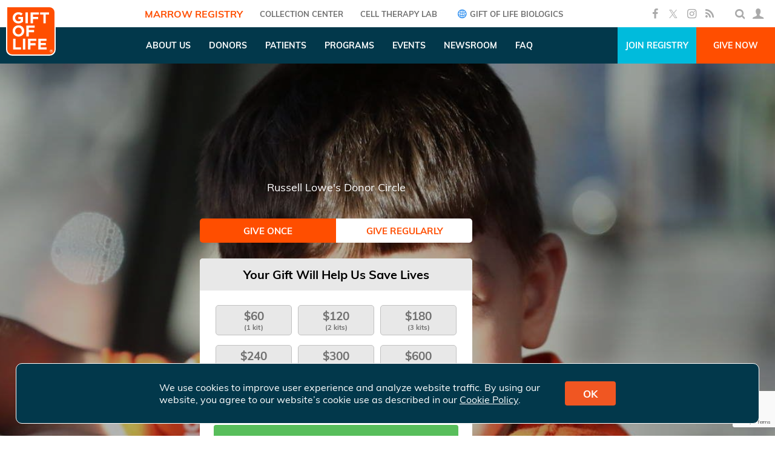

--- FILE ---
content_type: text/html; charset=utf-8
request_url: https://www.giftoflife.org/contrib?mdcid=2532&fromurl=/dc/rulow?matchid=41947
body_size: 61329
content:

<!DOCTYPE html>
<html>
<head>
    <meta charset="utf-8" />
    <meta name="viewport" content="width=device-width, initial-scale=1.0, maximum-scale=1, user-scalable=0">
    <meta property="og:type" content="website" />
    <meta property="og:title" content="Contribute" />
    <meta property="og:url" content="https://www.giftoflife.org/contrib?mdcid=2532&amp;fromurl=/dc/rulow?matchid=41947" />
        <meta name="Description" content="Gift of Life Marrow Registry welcomes your contribution in support of our mission to save the lives of patients battling leukemia, lymphoma, sickle cell, and inherited immune disorders. Your contribution is tax deductible." />
        <meta property="og:description" content="Gift of Life Marrow Registry welcomes your contribution in support of our mission to save the lives of patients battling leukemia, lymphoma, sickle cell, and inherited immune disorders. Your contribution is tax deductible." />
        <meta name="twitter:description" content="Gift of Life Marrow Registry welcomes your contribution in support of our mission to save the lives of patients battling leukemia, lymphoma, sickle cell, and inherited immune disorders. Your contribution is tax deductible." />
            <meta property="og:image" content="https://www.giftoflife.org/data/image/banners/tablet/A221A84A60B7CFF583B6F8A7779A622E.jpg" />
            <meta property="fb:app_id" content="119033609659" />
    <meta name="twitter:card" content="summary" />
    <meta name="twitter:site" content="@giftoflife" />
    <meta name="twitter:title" content="Contribute" />
    <meta name="twitter:image" content="https://www.giftoflife.org/data/image/banners/tablet/A221A84A60B7CFF583B6F8A7779A622E.jpg" />
    <link rel="canonical" href="https://www.giftoflife.org/contrib?mdcid=2532&amp;fromurl=/dc/rulow?matchid=41947" />

    <title>Contribute - Gift of Life</title>
    <link href="/res/fonts/fontello/css/fontello.css" rel="stylesheet" />
    <link href="/res/plugins/datetimepicker/jquery.datetimepicker.min.css" rel="stylesheet" />
    <link href="/res/css/site.css?v=8" rel="stylesheet" />
    <link rel="icon" href="/favicon.ico" />
    <style>
            body .std-banner {height: 22.222222222222222222222222222vw;} 
            body .std-banner.hp {height: 25vw;} 
            @media(max-width:480px){
                body .std-banner.has-mob { height: 100vw; }
                body .std-banner.hp.has-mob { height: 100vw; }
            }
    </style>
    
    <link href="/res/plugins/chosen/chosen.css" rel="stylesheet" />
    <link href="/res/css/contrib.css?v=5" rel="stylesheet" />

    <!-- Google tag (gtag.js) -->
    <script async src="https://www.googletagmanager.com/gtag/js?id=G-PRNBE0MCSP"></script>
    <script>window.dataLayer = window.dataLayer || []; function gtag() { dataLayer.push(arguments); } gtag('js', new Date()); gtag('config', 'G-PRNBE0MCSP');</script>
    <!-- Google Tag Manager -->
    <script>
        (function (w, d, s, l, i) {
            w[l] = w[l] || []; w[l].push({
                'gtm.start':
                    new Date().getTime(), event: 'gtm.js'
            }); var f = d.getElementsByTagName(s)[0],
                j = d.createElement(s), dl = l != 'dataLayer' ? '&l=' + l : ''; j.async = true; j.src =
                    'https://www.googletagmanager.com/gtm.js?id=' + i + dl; f.parentNode.insertBefore(j, f);
        })(window, document, 'script', 'dataLayer', 'GTM-PJ895K4W');
    </script>
    <!-- End Google Tag Manager -->
    <!-- Facebook Pixel Code -->
    <script>!function(e,n,t,o,c,s,a){e.fbq||(c=e.fbq=function(){c.callMethod?c.callMethod.apply(c,arguments):c.queue.push(arguments)},e._fbq||(e._fbq=c),c.push=c,c.loaded=!0,c.version='2.0',c.queue=[],(s=n.createElement(t)).async=!0,s.src='https://connect.facebook.net/en_US/fbevents.js',(a=n.getElementsByTagName(t)[0]).parentNode.insertBefore(s,a))}(window,document,'script'); fbq('init', '170239503773748'); fbq('track', 'PageView');</script>
    <!-- Global site tag (gtag.js) - Google Ads: 952424754 -->
    <script async src="https://www.googletagmanager.com/gtag/js?id=AW-952424754"></script>
    <script>
        window.dataLayer = window.dataLayer || [];
        function gtag() { dataLayer.push(arguments); }
        gtag('js', new Date());
        gtag('config', 'AW-952424754');
    </script>
    <!-- Global site tag (gtag.js) - Google Ads: 784963027 -->
    <script async src="https://www.googletagmanager.com/gtag/js?id=AW-784963027"></script>
    <script>
        window.dataLayer = window.dataLayer || [];
        function gtag() { dataLayer.push(arguments); }
        gtag('js', new Date());
        gtag('config', 'AW-784963027');
    </script>
    <!-- adroll -->
    <script type="text/javascript">
        adroll_adv_id = "CEVAK4VAD5CYZKRWUNRRHM";
        adroll_pix_id = "TBJP25Q3LRHYLJ6B4WFMOF";
        adroll_version = "2.0";
        (function (w, d, e, o, a) {
            w.__adroll_loaded = true;
            w.adroll = w.adroll || [];
            w.adroll.f = ['setProperties', 'identify', 'track'];
            var roundtripUrl = "https://s.adroll.com/j/" + adroll_adv_id
                + "/roundtrip.js";
            for (a = 0; a < w.adroll.f.length; a++) {
                w.adroll[w.adroll.f[a]] = w.adroll[w.adroll.f[a]] || (function (n) {
                    return function () {
                        w.adroll.push([n, arguments])
                    }
                })(w.adroll.f[a])
            }
            e = d.createElement('script');
            o = d.getElementsByTagName('script')[0];
            e.async = 1;
            e.src = roundtripUrl;
            o.parentNode.insertBefore(e, o);
        })(window, document);
        adroll.track("pageView");
    </script>

    <!-- Snap Pixel Code -->
    <script type='text/javascript'>(function (e, t, n) { if (e.snaptr) return; var a = e.snaptr = function () { a.handleRequest ? a.handleRequest.apply(a, arguments) : a.queue.push(arguments) }; a.queue = []; var s = 'script'; r = t.createElement(s); r.async = !0; r.src = n; var u = t.getElementsByTagName(s)[0]; u.parentNode.insertBefore(r, u); })(window, document, 'https://sc-static.net/scevent.min.js'); snaptr('init', '2862e8c3-4f8a-4017-9991-ed7721b33b24', { 'user_email': '__INSERT_USER_EMAIL__' }); snaptr('track', 'PAGE_VIEW');</script> <!-- End Snap Pixel Code -->
    <!-- TikTok Pixel Code -->
    <script>!function (w, d, t) { w.TiktokAnalyticsObject = t; var ttq = w[t] = w[t] || []; ttq.methods = ["page", "track", "identify", "instances", "debug", "on", "off", "once", "ready", "alias", "group", "enableCookie", "disableCookie"], ttq.setAndDefer = function (t, e) { t[e] = function () { t.push([e].concat(Array.prototype.slice.call(arguments, 0))) } }; for (var i = 0; i < ttq.methods.length; i++)ttq.setAndDefer(ttq, ttq.methods[i]); ttq.instance = function (t) { for (var e = ttq._i[t] || [], n = 0; n < ttq.methods.length; n++)ttq.setAndDefer(e, ttq.methods[n]); return e }, ttq.load = function (e, n) { var i = "https://analytics.tiktok.com/i18n/pixel/events.js"; ttq._i = ttq._i || {}, ttq._i[e] = [], ttq._i[e]._u = i, ttq._t = ttq._t || {}, ttq._t[e] = +new Date, ttq._o = ttq._o || {}, ttq._o[e] = n || {}; var o = document.createElement("script"); o.type = "text/javascript", o.async = !0, o.src = i + "?sdkid=" + e + "&lib=" + t; var a = document.getElementsByTagName("script")[0]; a.parentNode.insertBefore(o, a) }; ttq.load('CKBHPHBC77U1O76T8TV0'); ttq.page(); }(window, document, 'ttq');</script>
</head>
<body class="">
    <!-- Google Tag Manager (noscript) -->
    <noscript>
        <iframe src="https://www.googletagmanager.com/ns.html?id=GTM-PJ895K4W"
                height="0" width="0" style="display:none;visibility:hidden"></iframe>
    </noscript>
    <!-- End Google Tag Manager (noscript) -->

    <!-- ClickCease.com tracking-->
    <script type='text/javascript'>
        var script = document.createElement('script');
        script.async = true; script.type = 'text/javascript';
        var target = 'https://www.clickcease.com/monitor/stat.js';
        script.src = target; var elem = document.head; elem.appendChild(script);
    </script>
    <noscript>
        <a href='https://www.clickcease.com' rel='nofollow'><img src='https://monitor.clickcease.com' alt='ClickCease' /></a>
    </noscript>
    <!-- ClickCease.com tracking-->
    <div id="fb-root"></div>
    <script>!function(e,n,o){var t,s=e.getElementsByTagName(n)[0];e.getElementById(o)||((t=e.createElement(n)).id=o,t.src='//connect.facebook.net/en_US/sdk.js#xfbml=1&version=v2.5&appId=119033609659',s.parentNode.insertBefore(t,s))}(document,'script','facebook-jssdk');</script>
        <header id="header-a">
            <a href="/" class="logo-w">
                <img class="logo" src="/res/img/logo-top.png" />
            </a>
            <div class="menu">
                <a class="entry active" href="/">Marrow Registry</a>
                <a class="entry " href="/cc">COLLECTION CENTER</a>
                <a class="entry " href="/celltherapy">Cell Therapy Lab</a>
                <a class="entry" href="https://www.giftoflifebio.com" target="_blank"><i class="icon-globe"></i> Gift of Life Biologics</a>
            </div>
            <div class="r">
                <div class="social">
                    <a class="i icon-facebook" href="https://www.facebook.com/giftoflife" target="_blank"></a>
                    <a class="i icon-x-social" href="https://twitter.com/giftoflife" target="_blank"></a>
                    <a class="i icon-instagram" href="https://www.instagram.com/giftoflifemarrowregistry/" target="_blank"></a>
                    <a class="i icon-rss" href="/rss/huge.xml" target="_blank"></a>
                </div>
                <div class="user-w">
                    <div class="i-w" id="search-box">
                        <div class="size">
                            <form class="w">
                                <i class="icon-search"></i>
                                <input type="text" class="term" />
                                <i class="icon-right-open close"></i>
                            </form>
                        </div>
                    </div>
                    <div class="i-w " id="login-icon">
                        <div class="i icon-user"></div>
                        <div class="submenu">
                            <a class="name page" href="/user"></a>
                            <a class="page" href="/user">Dashboard <i class="icon-right-open"></i></a>
                            <a class="page" href="/user/changepassword">Change Password <i class="icon-right-open"></i></a>
                            <a class="page" href="/login/logout">Logout <i class="icon-cancel"></i></a>
                        </div>
                    </div>
                </div>
            </div>
        </header>
        <header id="header-b">
            <a href="/" class="logo-w">
                <img class="logo" src="/res/img/logo-marrow.png" />
            </a>
            <div class="menu">
                        <div class="entry has-pages ">
                            <div class="title">About Us</div>
                            <div class="submenu">
                                    <a class="page " href="/about/whoweare">Who We Are</a>
                                    <a class="page " href="/about/leadership">Leadership</a>
                                    <a class="page " href="/about/credentials">Credentials</a>
                                    <a class="page " href="/about/partners">Partners</a>
                                    <a class="page " href="/about/transplantcenters">Transplant Centers</a>
                                    <a class="page " href="/about/collectioncenters">Collection Centers</a>
                                    <a class="page " href="/about/awards">Awards</a>
                                    <a class="page " href="/about/history">History</a>
                                    <a class="page " href="/about/financials">Financials</a>
                                    <a class="page " href="/contrib#makecontribtoday">Donate</a>
                                    <a class="page " href="/about/careers">Careers</a>
                                    <a class="page " href="/about/contact">Contact Us</a>
                            </div>
                        </div>
                        <div class="entry has-pages ">
                            <div class="title">Donors</div>
                            <div class="submenu">
                                    <a class="page " href="/donors/diversity">Diversity</a>
                                    <a class="page " href="/donors/donationprocess1">Donation Process</a>
                                    <a class="page " href="/donors/eligibility">Donor Eligibility</a>
                                    <a class="page " href="/donors/am-i-registered">Am I in the Registry?</a>
                                    <a class="page " href="/donors/research">Donating for Research</a>
                            </div>
                        </div>
                        <div class="entry has-pages ">
                            <div class="title">Patients</div>
                            <div class="submenu">
                                    <a class="page " href="/patients">Family Resources</a>
                                    <a class="page " href="/patients#section-2">Finding a Match</a>
                                    <a class="page " href="/patients#section-3">Donor Search</a>
                            </div>
                        </div>
                        <div class="entry has-pages ">
                            <div class="title">Programs</div>
                            <div class="submenu">
                                    <a class="page " href="/programs/getinvolved">Get Involved</a>
                                    <a class="page " href="/donorcircles">Donor Circles</a>
                                    <a class="page " href="/programs/volunteernetwork">Volunteer Network</a>
                                    <a class="page " href="/programs/youngprofessionals">Young Professionals</a>
                                    <a class="page " href="/programs/heroessociety">Heroes Society</a>
                                    <a class="page " href="/programs/corporatepartnerprogram">Corporate Partner Program</a>
                                    <a class="page " href="/programs/cap">Campus Ambassador Program</a>
                            </div>
                        </div>
                        <div class="entry has-pages ">
                            <div class="title">Events</div>
                            <div class="submenu">
                                    <a class="page " href="/events">Upcoming Events</a>
                                    <a class="page " href="/donors/recruitment">Donor Recruitment Events</a>
                                    <a class="page " href="/stepsforlife">Steps for Life 5K</a>
                                    <a class="page " href="/events/cocktails">Cocktails &amp; Conversation</a>
                                    <a class="page " href="/events/gala">Gala</a>
                                    <a class="page " href="/events/celebratinglife">Celebrating Life</a>
                            </div>
                        </div>
                        <div class="entry has-pages ">
                            <div class="title">Newsroom</div>
                            <div class="submenu">
                                    <a class="page " href="/posts/stories">Stories</a>
                                    <a class="page " href="/posts/mediacoverage">Media Coverage</a>
                                    <a class="page " href="/media/press">Press Releases</a>
                                    <a class="page " href="/media/kit">Media</a>
                                    <a class="page " href="/media/photogallery">Photo Gallery</a>
                                    <a class="page " href="/media/videogallery">Video Gallery</a>
                            </div>
                        </div>
                        <div class="entry">
                            <a class="title " href="/about/faq">FAQ</a>
                        </div>
            </div>
            <div class="r">
                <a class="link join" href="/register">Join Registry</a>
                <a class="link give" href="/contrib">Give Now</a>
            </div>
        </header>
        <header id="header-mob">
            <div class="logo-burger">
                <a href="/" class="logo-w">
                    <img class="logo" src="/res/img/logo-marrow.png" />
                </a>
                <i class="icon-menu burger icon"></i>
                <i class="icon-cancel close icon"></i>
            </div>
            <div class="btns">
                <a class="link join" href="/register">Join Registry</a>
                <a class="link give" href="/contrib">Give Now</a>
            </div>
        </header>
        <div id="menu-mob-1" class="menu-mob">
                <div class="row top">
                    <div class="login i-t">
                        <i class="icon-user icon"></i>
                        <span>MEMBER LOGIN</span>
                    </div>
                </div>
            <form class="search">
                <input type="text" placeholder="SEARCH" class="term" />
                <button type="submit" class="icon-search"></button>
            </form>
            <div class="social">
                <a class="i icon-facebook" href="https://www.facebook.com/giftoflife" target="_blank"></a>
                <a class="i icon-x-social" href="https://twitter.com/giftoflife" target="_blank"></a>
                <a class="i icon-instagram" href="https://www.instagram.com/giftoflifemarrowregistry/" target="_blank"></a>
                <a class="i icon-rss"></a>
            </div>
        </div>
        <div id="menu-mob-2" class="menu-mob">
            <div class="row top">
                <div class="back i-t">
                    <i class="icon-left-open icon"></i>
                    <span>BACK</span>
                </div>
            </div>
        </div>

    
<div id="main" style="background-image:url(/data/image/banners/desktop/A221A84A60B7CFF583B6F8A7779A622E.jpg)" class="">
    <div class="c">


            <div class="once-reg">
                <div class="i once active">Give Once</div>
                <div class="i reg">Give Regularly</div>
            </div>

        <div class="amounts-w step">
            <div class="h">Your Gift Will Help Us Save Lives</div>
            <div class="freqs">
                <div class="freq active">Monthly</div>
                <div class="freq">Quarterly</div>
                <div class="freq">Annually</div>
            </div>
            <div class="amounts">
                <div class="amount"><div class="t">$60 <small>(1 kit)</small></div></div>
                <div class="amount"><div class="t">$120 <small>(2 kits)</small></div></div>
                <div class="amount"><div class="t">$180 <small>(3 kits)</small></div></div>
                <div class="amount"><div class="t">$240 <small>(4 kits)</small></div></div>
                <div class="amount"><div class="t">$300 <small>(5 kits)</small></div></div>
                <div class="amount"><div class="t">$600 <small>(10 kits)</small></div></div>
            </div>
            <input type="number" class="other" placeholder="Other amount" />
            <div class="err-msg"></div>
            <button class="btn-g donate">Donate One Time</button>
            <div class="caption"></div>
        </div>

        <div class="demog step">
            <div class="giving h">
                Giving $<span class="num"></span>
<span class="change">(change amount)</span>            </div>
            <form class="c">
                <div class="line">
                    <input type="text" name="FirstName" placeholder="First Name" class="field" required />
                    <input type="text" name="LastName" placeholder="Last Name" class="field" required />
                </div>
                <div class="line">
                    <input type="email" name="Email" placeholder="Email" class="field" required />
                </div>
                <div class="line">
                    <input type="text" name="Address" placeholder="Street Address" class="field" />
                </div>
                <div class="line">
                    <input type="text" name="City" placeholder="City" class="field" style="flex:2" />
                    <select class="state field" name="State" data-val=""></select>
                    <input type="text" name="Zip" placeholder="Zip" class="field" />
                </div>
                <div class="line">
                    <select name="Country" class="country field">
                        <option value="150">United States</option>
                            <option value="469" >Argentina</option>
                            <option value="5480" >Armenia</option>
                            <option value="1979" >Aruba</option>
                            <option value="476" >Australia</option>
                            <option value="155" >Austria</option>
                            <option value="611" >Belarus</option>
                            <option value="163" >Belgium</option>
                            <option value="5018" >Bermuda</option>
                            <option value="587" >Brazil</option>
                            <option value="1300" >Bulgaria</option>
                            <option value="253" >Canada</option>
                            <option value="644" >Chile</option>
                            <option value="660" >China</option>
                            <option value="1747" >Colombia</option>
                            <option value="658" >Costa Rica</option>
                            <option value="10387" >Croatia</option>
                            <option value="470" >Cyprus</option>
                            <option value="471" >Czech Republic</option>
                            <option value="516" >Denmark</option>
                            <option value="10405" >Dominica</option>
                            <option value="10969" >Dominican Republic</option>
                            <option value="12334" >Estonia</option>
                            <option value="1306" >Finland</option>
                            <option value="497" >France</option>
                            <option value="10986" >Georgia</option>
                            <option value="154" >Germany</option>
                            <option value="1573" >Great Britain</option>
                            <option value="156" >Greece</option>
                            <option value="5078" >Guatemala</option>
                            <option value="1956" >Honduras</option>
                            <option value="1859" >Hong Kong</option>
                            <option value="643" >Hungary</option>
                            <option value="10910" >Iceland</option>
                            <option value="700" >India</option>
                            <option value="1289" >Indonesia</option>
                            <option value="10283" >Iran</option>
                            <option value="585" >Ireland</option>
                            <option value="151" >Israel</option>
                            <option value="153" >Italy</option>
                            <option value="152" >Japan</option>
                            <option value="929" >Kenya</option>
                            <option value="5106" >Kuwait</option>
                            <option value="5496" >Latvia</option>
                            <option value="5053" >Lebanon</option>
                            <option value="1967" >Lithuania</option>
                            <option value="5170" >Macdeonia</option>
                            <option value="10726" >Malaysia</option>
                            <option value="610" >Mexico</option>
                            <option value="612" >Morocco</option>
                            <option value="613" >New Zealand</option>
                            <option value="12766" >Nigeria</option>
                            <option value="586" >Norway</option>
                            <option value="1894" >Pakistan</option>
                            <option value="1968" >Panama</option>
                            <option value="1773" >Peru</option>
                            <option value="254" >Poland</option>
                            <option value="258" >Portugal</option>
                            <option value="642" >Puerto Rico</option>
                            <option value="1293" >Romania</option>
                            <option value="633" >Russia</option>
                            <option value="10712" >Saudi Arabia</option>
                            <option value="646" >Scotland</option>
                            <option value="10302" >Serbia</option>
                            <option value="1800" >Singapore</option>
                            <option value="5171" >Slovakia</option>
                            <option value="1303" >Slovenia</option>
                            <option value="472" >South Africa</option>
                            <option value="5097" >South Korea</option>
                            <option value="157" >Spain</option>
                            <option value="473" >Sweden</option>
                            <option value="158" >Switzerland</option>
                            <option value="5389" >Taiwan</option>
                            <option value="1954" >Thailand</option>
                            <option value="5535" >The Bahamas</option>
                            <option value="255" >The Netherlands</option>
                            <option value="12017" >The Philippines</option>
                            <option value="659" >Turkey</option>
                            <option value="5476" >Ukraine</option>
                            <option value="10758" >United Arab Emirates</option>
                            <option value="159" >United Kingdom</option>
                            <option value="150" >United States</option>
                            <option value="1601" >United States Virgin Islands </option>
                            <option value="926" >Uruguay</option>
                            <option value="969" >Venezuela </option>
                            <option value="614" >Wales</option>
                    </select>
                </div>
                <div class="line">
                    <div class="phone field">
                        <input type="text" class="cc" placeholder="+1" />
                        <input type="text" class="num" placeholder="Phone" />
                        <input type="hidden" name="Phone" />
                    </div>
                </div>
                    <div class="line">
                        <select class="field allocation" name="Designation">
                                <option value="3012">Use gift where needed most</option>
                            <option value="6010" selected>Donor Circle</option>
                        </select>
                    </div>
                    <div class="line dc-w">
                        <select class="dc field" name="DC">
                                <option value="2532" selected>Russell Lowe&#39;s Donor Circle</option>
                        </select>
                    </div>
                <div class="chk-w">
                    <label>
                        <input type="checkbox" name="InHonorMemory" />
                        <span class="t">Give in honor of or in memory of someone.</span>
                    </label>
                </div>
                <div class="chk-w">
                    <label>
                        <input type="checkbox" name="MatchingGifts" />
                        <span class="t">My employer has (may have) a matching gifts program. Please contact me.</span>
                    </label>
                </div>
                <div class="chk-w">
                    <label>
                        <input type="checkbox" name="PlannedGiving" />
                        <span class="t">Send me info about making a planned gift to Gift of Life through my will, trust, life insurance, or retirement plan.</span>
                    </label>
                </div>
                <div class="err-msg"></div>
                <div class="btns">
                    <button type="button" class="btn-g back">Back</button>
                    <button type="submit" class="btn-g next">Continue</button>
                </div>
            </form>
        </div>

        <div class="honor step">
            <div class="giving h">
                Giving $<span class="num"></span>
<span class="change">(change amount)</span>            </div>
            <form class="c">
                <div class="line radios">
                    <label>
                        <input type="radio" class="honor-memory" name="HonorMemory" value="5127" checked />
                        In Honor of
                    </label>
                    <label>
                        <input type="radio" class="honor-memory" name="HonorMemory" value="5126" />
                        In Memory of
                    </label>
                </div>
                <div class="line">
                    <input type="text" class="field" placeholder="Name" name="HonorName" required />
                    <input type="text" class="field occasion" placeholder="Occasion" name="HonorOccassion" />
                </div>
                <div class="line">
                    <input type="text" class="field" placeholder="Send to Name" name="HonorAddressee" />
                </div>
                <div class="line">
                    <input type="text" class="field" placeholder="Street Address" name="HonorAddress" />
                </div>
                <div class="line">
                    <input type="text" name="HonorCity" placeholder="City" class="field" style="flex:2" />
                    <select class="state field" name="HonorState"></select>
                    <input type="text" name="HonorZip" placeholder="Zip" class="field" />
                </div>
                <div class="line">
                    <select name="HonorCountry" class="country field">
                        <option value="150">United States</option>
                            <option value="469">Argentina</option>
                            <option value="5480">Armenia</option>
                            <option value="1979">Aruba</option>
                            <option value="476">Australia</option>
                            <option value="155">Austria</option>
                            <option value="611">Belarus</option>
                            <option value="163">Belgium</option>
                            <option value="5018">Bermuda</option>
                            <option value="587">Brazil</option>
                            <option value="1300">Bulgaria</option>
                            <option value="253">Canada</option>
                            <option value="644">Chile</option>
                            <option value="660">China</option>
                            <option value="1747">Colombia</option>
                            <option value="658">Costa Rica</option>
                            <option value="10387">Croatia</option>
                            <option value="470">Cyprus</option>
                            <option value="471">Czech Republic</option>
                            <option value="516">Denmark</option>
                            <option value="10405">Dominica</option>
                            <option value="10969">Dominican Republic</option>
                            <option value="12334">Estonia</option>
                            <option value="1306">Finland</option>
                            <option value="497">France</option>
                            <option value="10986">Georgia</option>
                            <option value="154">Germany</option>
                            <option value="1573">Great Britain</option>
                            <option value="156">Greece</option>
                            <option value="5078">Guatemala</option>
                            <option value="1956">Honduras</option>
                            <option value="1859">Hong Kong</option>
                            <option value="643">Hungary</option>
                            <option value="10910">Iceland</option>
                            <option value="700">India</option>
                            <option value="1289">Indonesia</option>
                            <option value="10283">Iran</option>
                            <option value="585">Ireland</option>
                            <option value="151">Israel</option>
                            <option value="153">Italy</option>
                            <option value="152">Japan</option>
                            <option value="929">Kenya</option>
                            <option value="5106">Kuwait</option>
                            <option value="5496">Latvia</option>
                            <option value="5053">Lebanon</option>
                            <option value="1967">Lithuania</option>
                            <option value="5170">Macdeonia</option>
                            <option value="10726">Malaysia</option>
                            <option value="610">Mexico</option>
                            <option value="612">Morocco</option>
                            <option value="613">New Zealand</option>
                            <option value="12766">Nigeria</option>
                            <option value="586">Norway</option>
                            <option value="1894">Pakistan</option>
                            <option value="1968">Panama</option>
                            <option value="1773">Peru</option>
                            <option value="254">Poland</option>
                            <option value="258">Portugal</option>
                            <option value="642">Puerto Rico</option>
                            <option value="1293">Romania</option>
                            <option value="633">Russia</option>
                            <option value="10712">Saudi Arabia</option>
                            <option value="646">Scotland</option>
                            <option value="10302">Serbia</option>
                            <option value="1800">Singapore</option>
                            <option value="5171">Slovakia</option>
                            <option value="1303">Slovenia</option>
                            <option value="472">South Africa</option>
                            <option value="5097">South Korea</option>
                            <option value="157">Spain</option>
                            <option value="473">Sweden</option>
                            <option value="158">Switzerland</option>
                            <option value="5389">Taiwan</option>
                            <option value="1954">Thailand</option>
                            <option value="5535">The Bahamas</option>
                            <option value="255">The Netherlands</option>
                            <option value="12017">The Philippines</option>
                            <option value="659">Turkey</option>
                            <option value="5476">Ukraine</option>
                            <option value="10758">United Arab Emirates</option>
                            <option value="159">United Kingdom</option>
                            <option value="150">United States</option>
                            <option value="1601">United States Virgin Islands </option>
                            <option value="926">Uruguay</option>
                            <option value="969">Venezuela </option>
                            <option value="614">Wales</option>
                    </select>
                </div>
                <div class="line message-w">
                    <textarea name="Comments" rows="3" placeholder="Message" class="field"></textarea>
                </div>
                <div class="chk-w">
                    <label>
                        <input type="checkbox" name="SendMyMailingAddress" />
                        Send my mailing address
                    </label>
                </div>
                <div class="err-msg"></div>
                <div class="btns">
                    <button type="button" class="btn-g back">Back</button>
                    <button type="submit" class="btn-g next">Continue</button>
                </div>
            </form>
        </div>

        <div class="payment step">
            <div class="giving h">Giving $<span class="num"></span></div>
            <form class="c payment-form">
                <div class="ssl">
                    <i class="icon-ssl"></i>
                    SSL Secure Payment
                </div>
                <div class="types">
                    <div class="type cc active" data-id="6005">Credit Card</div>
                    <div class="type pp" data-id="1808">
                        <img src="/res/img/contrib/paypal.png" />
                    </div>
                </div>
                <div class="line cc-line">
                    <input type="text" class="field" placeholder="Name (as it appears on card)" name="CCName" />
                </div>
                <div class="line cc-line">
                    <input type="tel" class="field" placeholder="Card number" name="CCNumber" />
                </div>
                <div class="line cc-line mob-one-line">
                    <div class="field" id="cvn-w">
                        <input type="text" placeholder="CVN" class="cvn" name="CCCVN" />
                        <img class="info" src="/res/img/contrib/cvn-info.png" title="For most cards the verification number is a 3 digit number found on the back of the card on the signature panel (normally the last 3 digits)." />
                    </div>
                    <div class="field" style="display: flex;">
                        <input type="text" class="" placeholder="Billing Zip Code" name="CCBillingZip" />
                    </div>
                </div>
                <div class="line cc-line mob-one-line">
                    <select class="field" name="CCMonth">
                        <option value="">Exp. Month</option>
                            <option value="1">January</option>
                            <option value="2">February</option>
                            <option value="3">March</option>
                            <option value="4">April</option>
                            <option value="5">May</option>
                            <option value="6">June</option>
                            <option value="7">July</option>
                            <option value="8">August</option>
                            <option value="9">September</option>
                            <option value="10">October</option>
                            <option value="11">November</option>
                            <option value="12">December</option>
                    </select>
                    <select class="field year" name="CCYear">
                        <option value="">Exp. Year</option>
                    </select>
                </div>
                <div class="line" id="anonymous-w">
                    <label>
                        <input type="checkbox" name="Anonymous" />
                        Keep my donation anonymous
                    </label>
                </div>
                <div class="line cc-apple-line pay-cc-fee-w">
                    <label>
                        <input type="checkbox" name="PayCCFee" value="1" />
                        <span class="t">
                            Yes, I would like to cover the $<span class="amount"></span> credit card processing fee
                        </span>
                    </label>
                </div>
                <button type="submit" class="btn-g donate"></button>
            </form>
        </div>

        <div class="thanks step">
            <div class="h"><i class="icon-ok check"></i> Your Donation Was a Success!</div>
            <div class="c">
                <div class="l">
                    <p>On behalf of the patients we serve around the world, thank you for supporting the life-saving mission of the Gift of Life Marrow Registry.</p>
                    <p>Your secure online contribution will grow our donor registry, giving the gift of hope to countless children and adults in desperate need of life-saving transplants.</p>
                    <p>Contributions are tax-deductible to the extent allowable by law in the United States and Canada.</p>
                </div>
                <div class="img-share">
                    <div class="img-w">
                        <img src="/res/img/contrib/thanks.jpg" />
                    </div>
                    <div class="r">
                        <h3>Share your gift!</h3>
                        <p>Proudly share this image to social media to let your friends know about the gift you’ve given.</p>
                        <div class="share-w-w">
                            <img class="img" src="/res/img/contrib/thanks.jpg" />
                            <div class="share-w">
                                <i class="icon-share share"></i>
                                <div class="t">Share</div>
                            </div>
                        </div>
                    </div>
                </div>
            </div>
        </div>
    </div>
</div>
<div id="badges">
    <div class="badge-w badge-1">
        <a href="http://www.guidestar.org/profile/22-3131232" target="_blank">
            <img class="badge" src="/res/img/contrib/badge-1.png" />
        </a>
    </div>
    <div class="badge-w badge-2">
        <img class="badge" src="/res/img/contrib/badge-2.png" />
    </div>
    <div class="badge-w badge-4">
        <a href="https://www.give.org/charity-reviews/national/cancer/gift-of-life-bone-marrow-foundation-in-boca-raton-fl-37182" taget="_blank">
            <img class="badge" src="/res/img/contrib/badge-4.png" />
        </a>
    </div>
    <div class="badge-w badge-5">
        <a href="https://www.opm.gov/combined-federal-campaign/" target="_blank">
            <img class="badge" src="/res/img/contrib/badge-5.png" />
        </a>
    </div>
    <div class="badge-w badge-6">
        <a href="https://greatnonprofits.org/org/gift-of-life-marrow-registry/?badge=1" target="_blank">
            <img class="badge" src="/res/img/contrib/badge-6.png" />
        </a>
    </div>
</div>
<div class="article">
    <div class="img-w">
        <div class="img" style="background-image:url(/res/img/contrib/round-1.jpg)"></div>
        <div class="caption">Gregory (L) saved Marcus’s life</div>
    </div>
    <div class="t scroll-margin" id="makecontribtoday">
        <h3>Make a Contribution Today</h3>
        <p>When you support Gift of Life and its mission, you give hope to countless children and adults in desperate need of life-saving transplants by helping to grow our donor registry. Your tax-deductible gift will give patients a second chance at life.</p>
        <p>Every $60 will cover the lab costs for one Swab Kit. Every Swab Kit that’s processed will register one person as a potential life-saving donor for a patient in need.</p>
    </div>
</div>
<div class="article even">
    <div class="img-w">
        <div class="img" style="background-image:url(/res/img/contrib/round-2.jpg)"></div>
        <div class="caption">Alex (R) saved Idan’s life</div>
    </div>
    <div class="t">
        <h3>Make a Matching Gift</h3>
        <p>Businesses can do well while doing good.</p>
        <p>Do you work for a company which hosts a matching gift program? Does your employer provide an opportunity for you and your colleagues to share your philanthropic passions through the lens of your organization’s social responsibility efforts? If so, Gift of Life Marrow Registry welcomes the opportunity to have you and your team make an impact in the fight against blood cancer!</p>
        <p>Many employers sponsor matching gift programs and will match charitable contributions made by employees. If your company provides matching gift opportunities, please make a life-saving contribution to Gift of Life today.</p>
        <p>Please speak with your Human Resources department or Corporate Social Responsibility representative to begin the process of securing your matching gift.</p>
        <p>Want to do more with your company? Schedule a swab at your job today.</p>
        <a href="/programs/socialresponsibility#sayj" class="btn-g">Learn More</a>
    </div>
</div>
<div class="article">
    <div class="img-w">
        <div class="img" style="background-image:url(/res/img/contrib/round-3.jpg)"></div>
        <div class="caption">Brooke saved Sebastian’s life </div>
    </div>
    <div class="t">
        <h3>Leave a Legacy Gift</h3>
        <p>By naming Gift of Life Marrow Registry in your legacy planning documents, you are securing the future and our ability to continue to provide life-saving stem cell and bone marrow transplants to patients in need.</p>
        <p>There are many ways in which you can leave a gift for the Benefit of Gift of Life, including:</p>
        <ul>
            <li>Bequest in your will</li>
            <li>
                Retirement assets - naming Gift of Life as a beneficiary in your IRA, 401k, 403B, etc., grow
                tax free and gives you the ability to contribute generously to Gift of Life while assuring the
                well-being of your family members
            </li>
            <li>
                Life Insurance - naming Gift of Life as the beneficiary on a life insurance policy is a great
                way to leave a lasting impact in an effort to provide more life-saving transplants
                Charitable Gift Annuity/Charitable Remainder Trust
            </li>
        </ul>
        <a href="/about/contact" class="btn-g">Contact Me</a>
    </div>
</div>
<div class="article even">
    <div class="img-w">
        <div class="img" style="background-image:url(/res/img/contrib/round-4.jpg)"></div>
        <div class="caption">Chris (L) saved Rory’s life</div>
    </div>
    <div class="t">
        <h3>Personalized Giving with Donor Circles</h3>
        <p>Are you seeking ways to provide charitable support that is measurable, personalized and impactful? Seeking a unified way to celebrate family events like birthdays, b’nai mitzvot and more? Look no further!</p>
        <p>Donor Circles offer you a way to personalize a group of donors in the Gift of Life marrow registry through your own team page, where you can track their activity in real time, including the number of donors sponsored, matches made and transplants facilitated. You can give the gift of test kits to your friends and family, blog about your success, and more!</p>
        <a class="btn-g" id="create-circle">Create My Donor Circle</a>
    </div>
</div>




        <footer id="footer">
            <div class="a">
                
                <div class="t">
                    <div class="contact">
                        <img class="logo" src="/res/img/logo-footer.png" />
                        <div class="contact-rows">
                            <div class="i-t address">
                                <i class="icon-location"></i>
                                <div class="img-w"></div>
                                <div class="t">
                                    5901 Broken Sound Pkwy NW<br />
                                    Suite 600<br />
                                    Boca Raton, FL 33487
                                </div>
                            </div>
                            <div class="i-t phone">
                                <i class="icon-phone"></i>
                                <div class="t">1.800.9.MARROW</div>
                            </div>
                            <div class="i-t email">
                                <i class="icon-mail"></i>
                                <div class="t">
                                    <a href="mailto:info@giftoflife.org">info@giftoflife.org</a>
                                </div>
                            </div>
                        </div>
                            <div class="join-w">
                                <a class="bk-o btn-g join" href="/public/subscribemailinglist">Join Mailing List</a>
                            </div>
                        <div class="social">
                            <a href="https://www.facebook.com/giftoflife" target="_blank" class="icon-facebook with-circle"></a>
                            <a href="https://twitter.com/giftoflife" target="_blank" class="icon-x-social with-circle"></a>
                            <a href="https://www.instagram.com/giftoflifemarrowregistry/" target="_blank" class="icon-instagram with-circle"></a>
                            <a href="https://www.linkedin.com/company/226503?trk=tyah&trkInfo=clickedVertical%3Acompany%2CclickedEntityId%3A226503%2Cidx%3A2-3-4%2CtarId%3A1466541163809%2Ctas%3Agift%20of%20life" target="_blank" class="icon-linkedin with-circle"></a>
                            <a href="https://www.youtube.com/user/giftoflifedotorg" target="_blank" class="icon-youtube-play with-circle"></a>
                        </div>
                    </div>
                        <div class="links">
                            <h4>Links</h4>
                            <div class="links">
                                <a href="/programs/getinvolved" class="link">Get Involved</a><br>
                                <a href="/about/whoweare" class="link">About Us</a><br>
                                <a href="/posts/stories" class="link">Stories</a><br>
                                <a href="/events" class="link">Drives &amp; Events</a><br>
                                <a href="/about/contact" class="link">Contact Us</a>
                            </div>
                        </div>
                        <div class="links">
                            <h4>Our Websites</h4>
                            <div class="links">

                                    <a class="link" href="/cc" target="_blank">Adelson Gift of Life-NMDP Collection Center</a><br>                                    
                                    <a class="link" href="https://www.giftoflifebio.com/" target="_blank">Gift of Life Biologics</a><br>                                    
                                    <a class="link" href="/celltherapy" target="_blank">Gift of Life Center for Cell and Gene Therapy</a><br>                                    
                                    <a class="link" href="https://www.matnaschaim.org/" target="_blank">Matnas Chaim</a><br>                                    
                            </div>
                        </div>
                </div>
                <div class="icons">
                    <div class="social">
                        <a href="https://www.facebook.com/giftoflife" target="_blank" class="icon-facebook with-circle"></a>
                        <a href="https://twitter.com/giftoflife" target="_blank" class="icon-x-social with-circle"></a>
                        <a href="https://www.instagram.com/giftoflifemarrowregistry/" target="_blank" class="icon-instagram with-circle"></a>
                        <a href="https://www.linkedin.com/company/226503?trk=tyah&trkInfo=clickedVertical%3Acompany%2CclickedEntityId%3A226503%2Cidx%3A2-3-4%2CtarId%3A1466541163809%2Ctas%3Agift%20of%20life" target="_blank" class="icon-linkedin with-circle"></a>
                        <a href="https://www.youtube.com/user/giftoflifedotorg" target="_blank" class="icon-youtube-play with-circle"></a>
                    </div>
                        <div class="badges">
                            <a class='badge' href='https://www.charitynavigator.org/ein/223131232#' target="_blank"><img src="/res/img/badge-1.png" /></a>
                            <a class='badge' href='https://www.opm.gov/combined-federal-campaign/' target="_blank"><img src="/res/img/badge-2.png" /></a>
                            <a class='badge' href='https://www.guidestar.org/profile/22-3131232' target="_blank"><img src="/res/img/badge-3.png" /></a>
                            <a class='badge' href='https://www.aabb.org/home' target="_blank"><img src="/res/img/badge-4.png" /></a>
                            <a class='badge' href=''><img src="/res/img/badge-5.png" /></a>
                            <a class='badge' href='https://share.wmda.info/display/WMDAREG/ION-1033' target="_blank"><img src="/res/img/badge-6.png" /></a>
                            <a class='badge' href='https://greatnonprofits.org/org/gift-of-life-marrow-registry/?badge=1' target="_blank"><img src="/res/img/badge-7.png" /></a>
                        </div>
                </div>
            </div>
            <div class="copyright-w">
                &copy; 2026 Gift of Life Marrow Registry Inc.<span class="hidden-xs">. All rights reserved |</span>
                <span class="links">
                    <a href="/about/termsofuse">Terms of Use</a> | <a href="/about/privacypolicy">Privacy Policy</a>
                </span>
            </div>
        </footer>

    <textarea id="copy-box"></textarea>
    <a id="sms-box"></a>

    <script>
        var globalData ={"websiteArea":1,"googleClientID":"494236367903-ong0gbaho4cnm8dd4j2o9q9hogriff4o.apps.googleusercontent.com","googleApiKey":"AIzaSyAxr2Q5vGsnfGcPV1MCc2T9PwIznvMc58I","facebookAppID":"119033609659","recaptchaKey":"6LdQkZ0UAAAAAKbEa58OlvTz-mlti_wbMwZ4Z9kS","menuItems":[{"title":"About Us","pages":[{"url":"/about/whoweare","t":"Who We Are"},{"url":"/about/leadership","t":"Leadership"},{"url":"/about/credentials","t":"Credentials"},{"url":"/about/partners","t":"Partners"},{"url":"/about/transplantcenters","t":"Transplant Centers"},{"url":"/about/collectioncenters","t":"Collection Centers"},{"url":"/about/awards","t":"Awards"},{"url":"/about/history","t":"History"},{"url":"/about/financials","t":"Financials"},{"url":"/contrib#makecontribtoday","t":"Donate"},{"url":"/about/careers","t":"Careers"},{"url":"/about/contact","t":"Contact Us"}]},{"title":"Donors","pages":[{"url":"/donors/diversity","t":"Diversity"},{"url":"/donors/donationprocess1","t":"Donation Process"},{"url":"/donors/eligibility","t":"Donor Eligibility"},{"url":"/donors/am-i-registered","t":"Am I in the Registry?"},{"url":"/donors/research","t":"Donating for Research"}]},{"title":"Patients","pages":[{"url":"/patients","t":"Family Resources"},{"url":"/patients#section-2","t":"Finding a Match"},{"url":"/patients#section-3","t":"Donor Search"}]},{"title":"Programs","pages":[{"url":"/programs/getinvolved","t":"Get Involved"},{"url":"/donorcircles","t":"Donor Circles"},{"url":"/programs/volunteernetwork","t":"Volunteer Network"},{"url":"/programs/youngprofessionals","t":"Young Professionals"},{"url":"/programs/heroessociety","t":"Heroes Society"},{"url":"/programs/corporatepartnerprogram","t":"Corporate Partner Program"},{"url":"/programs/cap","t":"Campus Ambassador Program"}]},{"title":"Events","pages":[{"url":"/events","t":"Upcoming Events"},{"url":"/donors/recruitment","t":"Donor Recruitment Events"},{"url":"/stepsforlife","t":"Steps for Life 5K"},{"url":"/events/cocktails","t":"Cocktails & Conversation"},{"url":"/events/gala","t":"Gala"},{"url":"/events/celebratinglife","t":"Celebrating Life"}]},{"title":"Newsroom","pages":[{"url":"/posts/stories","t":"Stories"},{"url":"/posts/mediacoverage","t":"Media Coverage"},{"url":"/media/press","t":"Press Releases"},{"url":"/media/kit","t":"Media"},{"url":"/media/photogallery","t":"Photo Gallery"},{"url":"/media/videogallery","t":"Video Gallery"}]},{"title":"FAQ","url":"/about/faq"}],"title":"Contribute","focused":false},
            isGOLWebsite = true,
            appRoot = '/'

    </script>
    <script src="/res/js/jquery.min.js"></script>
    <script src="/res/plugins/datetimepicker/jquery.datetimepicker.min.js?v=2"></script>
    <script src="/res/plugins/mask/jquery.mask.js"></script>
    <script src="/res/js/site.js?v=1"></script>

        <script src="https://www.google.com/recaptcha/api.js?render=6LdQkZ0UAAAAAKbEa58OlvTz-mlti_wbMwZ4Z9kS"></script>
        
    <script>
        var pageData ={"states":[{"id":10263,"name":"AE"},{"id":262,"name":"AK"},{"id":261,"name":"AL"},{"id":264,"name":"AR"},{"id":263,"name":"AZ"},{"id":265,"name":"CA"},{"id":266,"name":"CO"},{"id":267,"name":"CT"},{"id":269,"name":"DC"},{"id":268,"name":"DE"},{"id":270,"name":"FL"},{"id":271,"name":"GA"},{"id":5425,"name":"GU"},{"id":272,"name":"HI"},{"id":276,"name":"IA"},{"id":273,"name":"ID"},{"id":274,"name":"IL"},{"id":275,"name":"IN"},{"id":277,"name":"KS"},{"id":278,"name":"KY"},{"id":279,"name":"LA"},{"id":282,"name":"MA"},{"id":281,"name":"MD"},{"id":280,"name":"ME"},{"id":283,"name":"MI"},{"id":284,"name":"MN"},{"id":286,"name":"MO"},{"id":285,"name":"MS"},{"id":287,"name":"MT"},{"id":294,"name":"NC"},{"id":295,"name":"ND"},{"id":288,"name":"NE"},{"id":290,"name":"NH"},{"id":291,"name":"NJ"},{"id":292,"name":"NM"},{"id":289,"name":"NV"},{"id":293,"name":"NY"},{"id":296,"name":"OH"},{"id":297,"name":"OK"},{"id":298,"name":"OR"},{"id":299,"name":"PA"},{"id":10724,"name":"PR"},{"id":300,"name":"RI"},{"id":301,"name":"SC"},{"id":302,"name":"SD"},{"id":303,"name":"TN"},{"id":304,"name":"TX"},{"id":305,"name":"UT"},{"id":307,"name":"VA"},{"id":1777,"name":"VI"},{"id":306,"name":"VT"},{"id":308,"name":"WA"},{"id":310,"name":"WI"},{"id":309,"name":"WV"},{"id":311,"name":"WY"}],"provinces":[{"id":597,"name":"AB"},{"id":598,"name":"BC"},{"id":599,"name":"MB"},{"id":600,"name":"NB"},{"id":601,"name":"NL"},{"id":603,"name":"NS"},{"id":602,"name":"NT"},{"id":604,"name":"NU"},{"id":605,"name":"ON"},{"id":606,"name":"PE"},{"id":607,"name":"QC"},{"id":608,"name":"SK"},{"id":609,"name":"YT"}],"recaptchaKey":"6LdQkZ0UAAAAAKbEa58OlvTz-mlti_wbMwZ4Z9kS","creditCardFee":3.0,"stevenBochco":false}

            $('#create-circle').click(() => {
                app.memberLogin(function () {
                    if (confirm('Are you sure you wish to create a donor circle?'))
                        $.post('/donorcircles/create', function (r) { location.href = r.url; });
                });
            });
    </script>
    <script src="/res/plugins/chosen/chosen.jquery.js"></script>
    <script src="/res/plugins/chosen/chosen.ajaxaddition.jquery.js"></script>
    <script src="/res/js/contrib.js?v=4"></script>

    <script src="https://accounts.google.com/gsi/client" async defer></script>
    <script type="text/javascript" src="https://appleid.cdn-apple.com/appleauth/static/jsapi/appleid/1/en_US/appleid.auth.js"></script>
        <script>(function () { var s = document.createElement('script'); var h = document.querySelector('head') || document.body; s.src = 'https://acsbapp.com/apps/app/dist/js/app.js'; s.async = true; s.onload = function () { acsbJS.init({ statementLink: '', footerHtml: '', hideMobile: false, hideTrigger: false, disableBgProcess: false, language: 'en', position: 'right', leadColor: '#f05826', triggerColor: '#f05826', triggerRadius: '50%', triggerPositionX: 'right', triggerPositionY: 'bottom', triggerIcon: 'people', triggerSize: 'small', triggerOffsetX: 80, triggerOffsetY: 20, mobile: { triggerSize: 'small', triggerPositionX: 'right', triggerPositionY: 'bottom', triggerOffsetX: 10, triggerOffsetY: 0, triggerRadius: '50%' } }); }; h.appendChild(s); })();</script>
</body>
</html>

--- FILE ---
content_type: text/html; charset=utf-8
request_url: https://www.google.com/recaptcha/api2/anchor?ar=1&k=6LdQkZ0UAAAAAKbEa58OlvTz-mlti_wbMwZ4Z9kS&co=aHR0cHM6Ly93d3cuZ2lmdG9mbGlmZS5vcmc6NDQz&hl=en&v=PoyoqOPhxBO7pBk68S4YbpHZ&size=invisible&anchor-ms=20000&execute-ms=30000&cb=5cvs492onesa
body_size: 48565
content:
<!DOCTYPE HTML><html dir="ltr" lang="en"><head><meta http-equiv="Content-Type" content="text/html; charset=UTF-8">
<meta http-equiv="X-UA-Compatible" content="IE=edge">
<title>reCAPTCHA</title>
<style type="text/css">
/* cyrillic-ext */
@font-face {
  font-family: 'Roboto';
  font-style: normal;
  font-weight: 400;
  font-stretch: 100%;
  src: url(//fonts.gstatic.com/s/roboto/v48/KFO7CnqEu92Fr1ME7kSn66aGLdTylUAMa3GUBHMdazTgWw.woff2) format('woff2');
  unicode-range: U+0460-052F, U+1C80-1C8A, U+20B4, U+2DE0-2DFF, U+A640-A69F, U+FE2E-FE2F;
}
/* cyrillic */
@font-face {
  font-family: 'Roboto';
  font-style: normal;
  font-weight: 400;
  font-stretch: 100%;
  src: url(//fonts.gstatic.com/s/roboto/v48/KFO7CnqEu92Fr1ME7kSn66aGLdTylUAMa3iUBHMdazTgWw.woff2) format('woff2');
  unicode-range: U+0301, U+0400-045F, U+0490-0491, U+04B0-04B1, U+2116;
}
/* greek-ext */
@font-face {
  font-family: 'Roboto';
  font-style: normal;
  font-weight: 400;
  font-stretch: 100%;
  src: url(//fonts.gstatic.com/s/roboto/v48/KFO7CnqEu92Fr1ME7kSn66aGLdTylUAMa3CUBHMdazTgWw.woff2) format('woff2');
  unicode-range: U+1F00-1FFF;
}
/* greek */
@font-face {
  font-family: 'Roboto';
  font-style: normal;
  font-weight: 400;
  font-stretch: 100%;
  src: url(//fonts.gstatic.com/s/roboto/v48/KFO7CnqEu92Fr1ME7kSn66aGLdTylUAMa3-UBHMdazTgWw.woff2) format('woff2');
  unicode-range: U+0370-0377, U+037A-037F, U+0384-038A, U+038C, U+038E-03A1, U+03A3-03FF;
}
/* math */
@font-face {
  font-family: 'Roboto';
  font-style: normal;
  font-weight: 400;
  font-stretch: 100%;
  src: url(//fonts.gstatic.com/s/roboto/v48/KFO7CnqEu92Fr1ME7kSn66aGLdTylUAMawCUBHMdazTgWw.woff2) format('woff2');
  unicode-range: U+0302-0303, U+0305, U+0307-0308, U+0310, U+0312, U+0315, U+031A, U+0326-0327, U+032C, U+032F-0330, U+0332-0333, U+0338, U+033A, U+0346, U+034D, U+0391-03A1, U+03A3-03A9, U+03B1-03C9, U+03D1, U+03D5-03D6, U+03F0-03F1, U+03F4-03F5, U+2016-2017, U+2034-2038, U+203C, U+2040, U+2043, U+2047, U+2050, U+2057, U+205F, U+2070-2071, U+2074-208E, U+2090-209C, U+20D0-20DC, U+20E1, U+20E5-20EF, U+2100-2112, U+2114-2115, U+2117-2121, U+2123-214F, U+2190, U+2192, U+2194-21AE, U+21B0-21E5, U+21F1-21F2, U+21F4-2211, U+2213-2214, U+2216-22FF, U+2308-230B, U+2310, U+2319, U+231C-2321, U+2336-237A, U+237C, U+2395, U+239B-23B7, U+23D0, U+23DC-23E1, U+2474-2475, U+25AF, U+25B3, U+25B7, U+25BD, U+25C1, U+25CA, U+25CC, U+25FB, U+266D-266F, U+27C0-27FF, U+2900-2AFF, U+2B0E-2B11, U+2B30-2B4C, U+2BFE, U+3030, U+FF5B, U+FF5D, U+1D400-1D7FF, U+1EE00-1EEFF;
}
/* symbols */
@font-face {
  font-family: 'Roboto';
  font-style: normal;
  font-weight: 400;
  font-stretch: 100%;
  src: url(//fonts.gstatic.com/s/roboto/v48/KFO7CnqEu92Fr1ME7kSn66aGLdTylUAMaxKUBHMdazTgWw.woff2) format('woff2');
  unicode-range: U+0001-000C, U+000E-001F, U+007F-009F, U+20DD-20E0, U+20E2-20E4, U+2150-218F, U+2190, U+2192, U+2194-2199, U+21AF, U+21E6-21F0, U+21F3, U+2218-2219, U+2299, U+22C4-22C6, U+2300-243F, U+2440-244A, U+2460-24FF, U+25A0-27BF, U+2800-28FF, U+2921-2922, U+2981, U+29BF, U+29EB, U+2B00-2BFF, U+4DC0-4DFF, U+FFF9-FFFB, U+10140-1018E, U+10190-1019C, U+101A0, U+101D0-101FD, U+102E0-102FB, U+10E60-10E7E, U+1D2C0-1D2D3, U+1D2E0-1D37F, U+1F000-1F0FF, U+1F100-1F1AD, U+1F1E6-1F1FF, U+1F30D-1F30F, U+1F315, U+1F31C, U+1F31E, U+1F320-1F32C, U+1F336, U+1F378, U+1F37D, U+1F382, U+1F393-1F39F, U+1F3A7-1F3A8, U+1F3AC-1F3AF, U+1F3C2, U+1F3C4-1F3C6, U+1F3CA-1F3CE, U+1F3D4-1F3E0, U+1F3ED, U+1F3F1-1F3F3, U+1F3F5-1F3F7, U+1F408, U+1F415, U+1F41F, U+1F426, U+1F43F, U+1F441-1F442, U+1F444, U+1F446-1F449, U+1F44C-1F44E, U+1F453, U+1F46A, U+1F47D, U+1F4A3, U+1F4B0, U+1F4B3, U+1F4B9, U+1F4BB, U+1F4BF, U+1F4C8-1F4CB, U+1F4D6, U+1F4DA, U+1F4DF, U+1F4E3-1F4E6, U+1F4EA-1F4ED, U+1F4F7, U+1F4F9-1F4FB, U+1F4FD-1F4FE, U+1F503, U+1F507-1F50B, U+1F50D, U+1F512-1F513, U+1F53E-1F54A, U+1F54F-1F5FA, U+1F610, U+1F650-1F67F, U+1F687, U+1F68D, U+1F691, U+1F694, U+1F698, U+1F6AD, U+1F6B2, U+1F6B9-1F6BA, U+1F6BC, U+1F6C6-1F6CF, U+1F6D3-1F6D7, U+1F6E0-1F6EA, U+1F6F0-1F6F3, U+1F6F7-1F6FC, U+1F700-1F7FF, U+1F800-1F80B, U+1F810-1F847, U+1F850-1F859, U+1F860-1F887, U+1F890-1F8AD, U+1F8B0-1F8BB, U+1F8C0-1F8C1, U+1F900-1F90B, U+1F93B, U+1F946, U+1F984, U+1F996, U+1F9E9, U+1FA00-1FA6F, U+1FA70-1FA7C, U+1FA80-1FA89, U+1FA8F-1FAC6, U+1FACE-1FADC, U+1FADF-1FAE9, U+1FAF0-1FAF8, U+1FB00-1FBFF;
}
/* vietnamese */
@font-face {
  font-family: 'Roboto';
  font-style: normal;
  font-weight: 400;
  font-stretch: 100%;
  src: url(//fonts.gstatic.com/s/roboto/v48/KFO7CnqEu92Fr1ME7kSn66aGLdTylUAMa3OUBHMdazTgWw.woff2) format('woff2');
  unicode-range: U+0102-0103, U+0110-0111, U+0128-0129, U+0168-0169, U+01A0-01A1, U+01AF-01B0, U+0300-0301, U+0303-0304, U+0308-0309, U+0323, U+0329, U+1EA0-1EF9, U+20AB;
}
/* latin-ext */
@font-face {
  font-family: 'Roboto';
  font-style: normal;
  font-weight: 400;
  font-stretch: 100%;
  src: url(//fonts.gstatic.com/s/roboto/v48/KFO7CnqEu92Fr1ME7kSn66aGLdTylUAMa3KUBHMdazTgWw.woff2) format('woff2');
  unicode-range: U+0100-02BA, U+02BD-02C5, U+02C7-02CC, U+02CE-02D7, U+02DD-02FF, U+0304, U+0308, U+0329, U+1D00-1DBF, U+1E00-1E9F, U+1EF2-1EFF, U+2020, U+20A0-20AB, U+20AD-20C0, U+2113, U+2C60-2C7F, U+A720-A7FF;
}
/* latin */
@font-face {
  font-family: 'Roboto';
  font-style: normal;
  font-weight: 400;
  font-stretch: 100%;
  src: url(//fonts.gstatic.com/s/roboto/v48/KFO7CnqEu92Fr1ME7kSn66aGLdTylUAMa3yUBHMdazQ.woff2) format('woff2');
  unicode-range: U+0000-00FF, U+0131, U+0152-0153, U+02BB-02BC, U+02C6, U+02DA, U+02DC, U+0304, U+0308, U+0329, U+2000-206F, U+20AC, U+2122, U+2191, U+2193, U+2212, U+2215, U+FEFF, U+FFFD;
}
/* cyrillic-ext */
@font-face {
  font-family: 'Roboto';
  font-style: normal;
  font-weight: 500;
  font-stretch: 100%;
  src: url(//fonts.gstatic.com/s/roboto/v48/KFO7CnqEu92Fr1ME7kSn66aGLdTylUAMa3GUBHMdazTgWw.woff2) format('woff2');
  unicode-range: U+0460-052F, U+1C80-1C8A, U+20B4, U+2DE0-2DFF, U+A640-A69F, U+FE2E-FE2F;
}
/* cyrillic */
@font-face {
  font-family: 'Roboto';
  font-style: normal;
  font-weight: 500;
  font-stretch: 100%;
  src: url(//fonts.gstatic.com/s/roboto/v48/KFO7CnqEu92Fr1ME7kSn66aGLdTylUAMa3iUBHMdazTgWw.woff2) format('woff2');
  unicode-range: U+0301, U+0400-045F, U+0490-0491, U+04B0-04B1, U+2116;
}
/* greek-ext */
@font-face {
  font-family: 'Roboto';
  font-style: normal;
  font-weight: 500;
  font-stretch: 100%;
  src: url(//fonts.gstatic.com/s/roboto/v48/KFO7CnqEu92Fr1ME7kSn66aGLdTylUAMa3CUBHMdazTgWw.woff2) format('woff2');
  unicode-range: U+1F00-1FFF;
}
/* greek */
@font-face {
  font-family: 'Roboto';
  font-style: normal;
  font-weight: 500;
  font-stretch: 100%;
  src: url(//fonts.gstatic.com/s/roboto/v48/KFO7CnqEu92Fr1ME7kSn66aGLdTylUAMa3-UBHMdazTgWw.woff2) format('woff2');
  unicode-range: U+0370-0377, U+037A-037F, U+0384-038A, U+038C, U+038E-03A1, U+03A3-03FF;
}
/* math */
@font-face {
  font-family: 'Roboto';
  font-style: normal;
  font-weight: 500;
  font-stretch: 100%;
  src: url(//fonts.gstatic.com/s/roboto/v48/KFO7CnqEu92Fr1ME7kSn66aGLdTylUAMawCUBHMdazTgWw.woff2) format('woff2');
  unicode-range: U+0302-0303, U+0305, U+0307-0308, U+0310, U+0312, U+0315, U+031A, U+0326-0327, U+032C, U+032F-0330, U+0332-0333, U+0338, U+033A, U+0346, U+034D, U+0391-03A1, U+03A3-03A9, U+03B1-03C9, U+03D1, U+03D5-03D6, U+03F0-03F1, U+03F4-03F5, U+2016-2017, U+2034-2038, U+203C, U+2040, U+2043, U+2047, U+2050, U+2057, U+205F, U+2070-2071, U+2074-208E, U+2090-209C, U+20D0-20DC, U+20E1, U+20E5-20EF, U+2100-2112, U+2114-2115, U+2117-2121, U+2123-214F, U+2190, U+2192, U+2194-21AE, U+21B0-21E5, U+21F1-21F2, U+21F4-2211, U+2213-2214, U+2216-22FF, U+2308-230B, U+2310, U+2319, U+231C-2321, U+2336-237A, U+237C, U+2395, U+239B-23B7, U+23D0, U+23DC-23E1, U+2474-2475, U+25AF, U+25B3, U+25B7, U+25BD, U+25C1, U+25CA, U+25CC, U+25FB, U+266D-266F, U+27C0-27FF, U+2900-2AFF, U+2B0E-2B11, U+2B30-2B4C, U+2BFE, U+3030, U+FF5B, U+FF5D, U+1D400-1D7FF, U+1EE00-1EEFF;
}
/* symbols */
@font-face {
  font-family: 'Roboto';
  font-style: normal;
  font-weight: 500;
  font-stretch: 100%;
  src: url(//fonts.gstatic.com/s/roboto/v48/KFO7CnqEu92Fr1ME7kSn66aGLdTylUAMaxKUBHMdazTgWw.woff2) format('woff2');
  unicode-range: U+0001-000C, U+000E-001F, U+007F-009F, U+20DD-20E0, U+20E2-20E4, U+2150-218F, U+2190, U+2192, U+2194-2199, U+21AF, U+21E6-21F0, U+21F3, U+2218-2219, U+2299, U+22C4-22C6, U+2300-243F, U+2440-244A, U+2460-24FF, U+25A0-27BF, U+2800-28FF, U+2921-2922, U+2981, U+29BF, U+29EB, U+2B00-2BFF, U+4DC0-4DFF, U+FFF9-FFFB, U+10140-1018E, U+10190-1019C, U+101A0, U+101D0-101FD, U+102E0-102FB, U+10E60-10E7E, U+1D2C0-1D2D3, U+1D2E0-1D37F, U+1F000-1F0FF, U+1F100-1F1AD, U+1F1E6-1F1FF, U+1F30D-1F30F, U+1F315, U+1F31C, U+1F31E, U+1F320-1F32C, U+1F336, U+1F378, U+1F37D, U+1F382, U+1F393-1F39F, U+1F3A7-1F3A8, U+1F3AC-1F3AF, U+1F3C2, U+1F3C4-1F3C6, U+1F3CA-1F3CE, U+1F3D4-1F3E0, U+1F3ED, U+1F3F1-1F3F3, U+1F3F5-1F3F7, U+1F408, U+1F415, U+1F41F, U+1F426, U+1F43F, U+1F441-1F442, U+1F444, U+1F446-1F449, U+1F44C-1F44E, U+1F453, U+1F46A, U+1F47D, U+1F4A3, U+1F4B0, U+1F4B3, U+1F4B9, U+1F4BB, U+1F4BF, U+1F4C8-1F4CB, U+1F4D6, U+1F4DA, U+1F4DF, U+1F4E3-1F4E6, U+1F4EA-1F4ED, U+1F4F7, U+1F4F9-1F4FB, U+1F4FD-1F4FE, U+1F503, U+1F507-1F50B, U+1F50D, U+1F512-1F513, U+1F53E-1F54A, U+1F54F-1F5FA, U+1F610, U+1F650-1F67F, U+1F687, U+1F68D, U+1F691, U+1F694, U+1F698, U+1F6AD, U+1F6B2, U+1F6B9-1F6BA, U+1F6BC, U+1F6C6-1F6CF, U+1F6D3-1F6D7, U+1F6E0-1F6EA, U+1F6F0-1F6F3, U+1F6F7-1F6FC, U+1F700-1F7FF, U+1F800-1F80B, U+1F810-1F847, U+1F850-1F859, U+1F860-1F887, U+1F890-1F8AD, U+1F8B0-1F8BB, U+1F8C0-1F8C1, U+1F900-1F90B, U+1F93B, U+1F946, U+1F984, U+1F996, U+1F9E9, U+1FA00-1FA6F, U+1FA70-1FA7C, U+1FA80-1FA89, U+1FA8F-1FAC6, U+1FACE-1FADC, U+1FADF-1FAE9, U+1FAF0-1FAF8, U+1FB00-1FBFF;
}
/* vietnamese */
@font-face {
  font-family: 'Roboto';
  font-style: normal;
  font-weight: 500;
  font-stretch: 100%;
  src: url(//fonts.gstatic.com/s/roboto/v48/KFO7CnqEu92Fr1ME7kSn66aGLdTylUAMa3OUBHMdazTgWw.woff2) format('woff2');
  unicode-range: U+0102-0103, U+0110-0111, U+0128-0129, U+0168-0169, U+01A0-01A1, U+01AF-01B0, U+0300-0301, U+0303-0304, U+0308-0309, U+0323, U+0329, U+1EA0-1EF9, U+20AB;
}
/* latin-ext */
@font-face {
  font-family: 'Roboto';
  font-style: normal;
  font-weight: 500;
  font-stretch: 100%;
  src: url(//fonts.gstatic.com/s/roboto/v48/KFO7CnqEu92Fr1ME7kSn66aGLdTylUAMa3KUBHMdazTgWw.woff2) format('woff2');
  unicode-range: U+0100-02BA, U+02BD-02C5, U+02C7-02CC, U+02CE-02D7, U+02DD-02FF, U+0304, U+0308, U+0329, U+1D00-1DBF, U+1E00-1E9F, U+1EF2-1EFF, U+2020, U+20A0-20AB, U+20AD-20C0, U+2113, U+2C60-2C7F, U+A720-A7FF;
}
/* latin */
@font-face {
  font-family: 'Roboto';
  font-style: normal;
  font-weight: 500;
  font-stretch: 100%;
  src: url(//fonts.gstatic.com/s/roboto/v48/KFO7CnqEu92Fr1ME7kSn66aGLdTylUAMa3yUBHMdazQ.woff2) format('woff2');
  unicode-range: U+0000-00FF, U+0131, U+0152-0153, U+02BB-02BC, U+02C6, U+02DA, U+02DC, U+0304, U+0308, U+0329, U+2000-206F, U+20AC, U+2122, U+2191, U+2193, U+2212, U+2215, U+FEFF, U+FFFD;
}
/* cyrillic-ext */
@font-face {
  font-family: 'Roboto';
  font-style: normal;
  font-weight: 900;
  font-stretch: 100%;
  src: url(//fonts.gstatic.com/s/roboto/v48/KFO7CnqEu92Fr1ME7kSn66aGLdTylUAMa3GUBHMdazTgWw.woff2) format('woff2');
  unicode-range: U+0460-052F, U+1C80-1C8A, U+20B4, U+2DE0-2DFF, U+A640-A69F, U+FE2E-FE2F;
}
/* cyrillic */
@font-face {
  font-family: 'Roboto';
  font-style: normal;
  font-weight: 900;
  font-stretch: 100%;
  src: url(//fonts.gstatic.com/s/roboto/v48/KFO7CnqEu92Fr1ME7kSn66aGLdTylUAMa3iUBHMdazTgWw.woff2) format('woff2');
  unicode-range: U+0301, U+0400-045F, U+0490-0491, U+04B0-04B1, U+2116;
}
/* greek-ext */
@font-face {
  font-family: 'Roboto';
  font-style: normal;
  font-weight: 900;
  font-stretch: 100%;
  src: url(//fonts.gstatic.com/s/roboto/v48/KFO7CnqEu92Fr1ME7kSn66aGLdTylUAMa3CUBHMdazTgWw.woff2) format('woff2');
  unicode-range: U+1F00-1FFF;
}
/* greek */
@font-face {
  font-family: 'Roboto';
  font-style: normal;
  font-weight: 900;
  font-stretch: 100%;
  src: url(//fonts.gstatic.com/s/roboto/v48/KFO7CnqEu92Fr1ME7kSn66aGLdTylUAMa3-UBHMdazTgWw.woff2) format('woff2');
  unicode-range: U+0370-0377, U+037A-037F, U+0384-038A, U+038C, U+038E-03A1, U+03A3-03FF;
}
/* math */
@font-face {
  font-family: 'Roboto';
  font-style: normal;
  font-weight: 900;
  font-stretch: 100%;
  src: url(//fonts.gstatic.com/s/roboto/v48/KFO7CnqEu92Fr1ME7kSn66aGLdTylUAMawCUBHMdazTgWw.woff2) format('woff2');
  unicode-range: U+0302-0303, U+0305, U+0307-0308, U+0310, U+0312, U+0315, U+031A, U+0326-0327, U+032C, U+032F-0330, U+0332-0333, U+0338, U+033A, U+0346, U+034D, U+0391-03A1, U+03A3-03A9, U+03B1-03C9, U+03D1, U+03D5-03D6, U+03F0-03F1, U+03F4-03F5, U+2016-2017, U+2034-2038, U+203C, U+2040, U+2043, U+2047, U+2050, U+2057, U+205F, U+2070-2071, U+2074-208E, U+2090-209C, U+20D0-20DC, U+20E1, U+20E5-20EF, U+2100-2112, U+2114-2115, U+2117-2121, U+2123-214F, U+2190, U+2192, U+2194-21AE, U+21B0-21E5, U+21F1-21F2, U+21F4-2211, U+2213-2214, U+2216-22FF, U+2308-230B, U+2310, U+2319, U+231C-2321, U+2336-237A, U+237C, U+2395, U+239B-23B7, U+23D0, U+23DC-23E1, U+2474-2475, U+25AF, U+25B3, U+25B7, U+25BD, U+25C1, U+25CA, U+25CC, U+25FB, U+266D-266F, U+27C0-27FF, U+2900-2AFF, U+2B0E-2B11, U+2B30-2B4C, U+2BFE, U+3030, U+FF5B, U+FF5D, U+1D400-1D7FF, U+1EE00-1EEFF;
}
/* symbols */
@font-face {
  font-family: 'Roboto';
  font-style: normal;
  font-weight: 900;
  font-stretch: 100%;
  src: url(//fonts.gstatic.com/s/roboto/v48/KFO7CnqEu92Fr1ME7kSn66aGLdTylUAMaxKUBHMdazTgWw.woff2) format('woff2');
  unicode-range: U+0001-000C, U+000E-001F, U+007F-009F, U+20DD-20E0, U+20E2-20E4, U+2150-218F, U+2190, U+2192, U+2194-2199, U+21AF, U+21E6-21F0, U+21F3, U+2218-2219, U+2299, U+22C4-22C6, U+2300-243F, U+2440-244A, U+2460-24FF, U+25A0-27BF, U+2800-28FF, U+2921-2922, U+2981, U+29BF, U+29EB, U+2B00-2BFF, U+4DC0-4DFF, U+FFF9-FFFB, U+10140-1018E, U+10190-1019C, U+101A0, U+101D0-101FD, U+102E0-102FB, U+10E60-10E7E, U+1D2C0-1D2D3, U+1D2E0-1D37F, U+1F000-1F0FF, U+1F100-1F1AD, U+1F1E6-1F1FF, U+1F30D-1F30F, U+1F315, U+1F31C, U+1F31E, U+1F320-1F32C, U+1F336, U+1F378, U+1F37D, U+1F382, U+1F393-1F39F, U+1F3A7-1F3A8, U+1F3AC-1F3AF, U+1F3C2, U+1F3C4-1F3C6, U+1F3CA-1F3CE, U+1F3D4-1F3E0, U+1F3ED, U+1F3F1-1F3F3, U+1F3F5-1F3F7, U+1F408, U+1F415, U+1F41F, U+1F426, U+1F43F, U+1F441-1F442, U+1F444, U+1F446-1F449, U+1F44C-1F44E, U+1F453, U+1F46A, U+1F47D, U+1F4A3, U+1F4B0, U+1F4B3, U+1F4B9, U+1F4BB, U+1F4BF, U+1F4C8-1F4CB, U+1F4D6, U+1F4DA, U+1F4DF, U+1F4E3-1F4E6, U+1F4EA-1F4ED, U+1F4F7, U+1F4F9-1F4FB, U+1F4FD-1F4FE, U+1F503, U+1F507-1F50B, U+1F50D, U+1F512-1F513, U+1F53E-1F54A, U+1F54F-1F5FA, U+1F610, U+1F650-1F67F, U+1F687, U+1F68D, U+1F691, U+1F694, U+1F698, U+1F6AD, U+1F6B2, U+1F6B9-1F6BA, U+1F6BC, U+1F6C6-1F6CF, U+1F6D3-1F6D7, U+1F6E0-1F6EA, U+1F6F0-1F6F3, U+1F6F7-1F6FC, U+1F700-1F7FF, U+1F800-1F80B, U+1F810-1F847, U+1F850-1F859, U+1F860-1F887, U+1F890-1F8AD, U+1F8B0-1F8BB, U+1F8C0-1F8C1, U+1F900-1F90B, U+1F93B, U+1F946, U+1F984, U+1F996, U+1F9E9, U+1FA00-1FA6F, U+1FA70-1FA7C, U+1FA80-1FA89, U+1FA8F-1FAC6, U+1FACE-1FADC, U+1FADF-1FAE9, U+1FAF0-1FAF8, U+1FB00-1FBFF;
}
/* vietnamese */
@font-face {
  font-family: 'Roboto';
  font-style: normal;
  font-weight: 900;
  font-stretch: 100%;
  src: url(//fonts.gstatic.com/s/roboto/v48/KFO7CnqEu92Fr1ME7kSn66aGLdTylUAMa3OUBHMdazTgWw.woff2) format('woff2');
  unicode-range: U+0102-0103, U+0110-0111, U+0128-0129, U+0168-0169, U+01A0-01A1, U+01AF-01B0, U+0300-0301, U+0303-0304, U+0308-0309, U+0323, U+0329, U+1EA0-1EF9, U+20AB;
}
/* latin-ext */
@font-face {
  font-family: 'Roboto';
  font-style: normal;
  font-weight: 900;
  font-stretch: 100%;
  src: url(//fonts.gstatic.com/s/roboto/v48/KFO7CnqEu92Fr1ME7kSn66aGLdTylUAMa3KUBHMdazTgWw.woff2) format('woff2');
  unicode-range: U+0100-02BA, U+02BD-02C5, U+02C7-02CC, U+02CE-02D7, U+02DD-02FF, U+0304, U+0308, U+0329, U+1D00-1DBF, U+1E00-1E9F, U+1EF2-1EFF, U+2020, U+20A0-20AB, U+20AD-20C0, U+2113, U+2C60-2C7F, U+A720-A7FF;
}
/* latin */
@font-face {
  font-family: 'Roboto';
  font-style: normal;
  font-weight: 900;
  font-stretch: 100%;
  src: url(//fonts.gstatic.com/s/roboto/v48/KFO7CnqEu92Fr1ME7kSn66aGLdTylUAMa3yUBHMdazQ.woff2) format('woff2');
  unicode-range: U+0000-00FF, U+0131, U+0152-0153, U+02BB-02BC, U+02C6, U+02DA, U+02DC, U+0304, U+0308, U+0329, U+2000-206F, U+20AC, U+2122, U+2191, U+2193, U+2212, U+2215, U+FEFF, U+FFFD;
}

</style>
<link rel="stylesheet" type="text/css" href="https://www.gstatic.com/recaptcha/releases/PoyoqOPhxBO7pBk68S4YbpHZ/styles__ltr.css">
<script nonce="84Xemd1cCuII_GZTOgkvMg" type="text/javascript">window['__recaptcha_api'] = 'https://www.google.com/recaptcha/api2/';</script>
<script type="text/javascript" src="https://www.gstatic.com/recaptcha/releases/PoyoqOPhxBO7pBk68S4YbpHZ/recaptcha__en.js" nonce="84Xemd1cCuII_GZTOgkvMg">
      
    </script></head>
<body><div id="rc-anchor-alert" class="rc-anchor-alert"></div>
<input type="hidden" id="recaptcha-token" value="[base64]">
<script type="text/javascript" nonce="84Xemd1cCuII_GZTOgkvMg">
      recaptcha.anchor.Main.init("[\x22ainput\x22,[\x22bgdata\x22,\x22\x22,\[base64]/[base64]/[base64]/[base64]/[base64]/[base64]/[base64]/[base64]/[base64]/[base64]\\u003d\x22,\[base64]\x22,\x22K8ONZiwwWwXDk8KXwrXCgn/CqcOLw4ZRIcKqPMKswoItw63DisK6VsKXw6sYw6cGw5hlcmTDritEwo4Aw7Mbwq/DusOFFcO8wpHDrB49w6A3aMOiTGTCmw1Gw4cjOEtSw7/CtFNsTsK5ZsOtR8K3AcKAel7CpjDDgsOeE8K3DhXCoXnDi8KpG8Ozw7lKUcKlQ8KNw5fCt8O+wo4fXsO0wrnDrRDCpsO7wqnDrsO4JEQ/IxzDm2vDmzYDK8KwBgPDjMKFw68fBy0dwpfCmcK+ZTrCslZDw6XCpwJYesKST8OYw4BzwphJQCsUwpfCriDCvsKFCFMaYBU5Cn/CpMOsfybDlTjCl1syScOww4vCi8KRPARqwo4Rwr/CpQ8FYU7ClC0Fwo9fwol5eEcFKcO+wpjCt8KJwpNMw4DDtcKCEBnCocOtwrJWwoTCn2fCvcOfFijCncKvw7Nuw7gCwprCv8KKwp8Vw53Cil3DqMORwolxOD3CtMKFb13DuEA/T2nCqMO6JMK8WsOtw7Z7GsKWw6NmW2d1NTLCoSUoABh6w5dCXFw7TDQTKno1w6Qyw68BwoogwqrCsAsyw5Ytw55jX8OBw5ItEsKXOcO4w455w5NBe1p9wpxwAMKAw5R6w7XDl19+w61SRsKocjtXwoDCvsOAacOFwqwzFBoLK8KHLV/Drh9jwrrDlcOGKXjCuRrCp8ObOcKeSMKpTMOCwpjCjW4pwrsQwrLDim7CksOdEcO2wpzDucOPw4IGwr1cw5ozPCfCosK6GcKqD8ODe0TDnVfDmsK7w5HDv1c7wolRw6zDncO+wqZ0wpXCpMKMZ8KBQcKvNcKFUH3Do01nwobDuGVRWRXCkcO2Vl5dIMOPI8K8w7FhS1/DjcKiKMOZbDnDg2HCl8Kdw7nCgHhxwoMYwoFQw73DnDPCpMKsHQ4qwqYwwrzDm8KUwoLCkcOowrpawrDDgsKhw6fDk8Kmwo3DpgHCh0F0Ozg2woHDg8OLw4g2UFQ1dgbDjAYgJcK/w6Q8w4TDksKgw4PDucOyw58Nw5cPK8ORwpEWw7VVPcOkwrfClGfCmcO6w73DtsOPMMKhbMOfwqt9PsOHY8OJT3XCr8KWw7XDrBXCisKOwoM0wq/CvcKbwonCsWp6wpTDg8OZFMO8fMOvKcOpDcOgw6FkwonCmsOMw6TCicOew5HDpsOrd8Kpw4czw4h+I8KDw7UhwrvDiBoPcUQXw7BQwo5sAjdnXcOMwpfCt8K9w7rCoj7DnwwwKsOGd8OXTsOqw73CosONTRnDg0dLNQ/DrcOyP8ONMX4LR8ObBVjDssOOG8KwwoLCvMOyO8KNw6zDuWrDthLCqEvCgsOTw5fDmMK2PXccP19SFzXCmsOew7XCjcKawrjDu8O3UMKpGQpGHX0+wqg5d8OmBgPDo8Knwpc1w4/[base64]/fMOdw7ErBDZwRzteRXPCr8OzKcKsP2HDhMKaNsOeSFk7wrDCjcO2YsOsXCPDu8O/w64+XsKbwqZWw44PehZIbMODIEjChzLDpsOlP8OaABLClcOOwoFYwoYdwofDk8OMwrXDu1Agw6EEwpEOSsK3LsOMSx8LJcKMwrTCsANvXnLDi8OBXRBZAsK0WwUHwqxACArDhcK/GcKNbRHDlEDCm2gxGMO6wqQidiUHC2zDosO/En7Cj8Ouwph0D8KawqbCrsO+TMOMT8K/wq7Cn8KnwoPDnjJBw5PCrMKnfMK2YsKuWsKBB3HDizbDtsO6RsO5Kg41wrZ/wp7CimDDhUA8LMKNEEXCr3Q3w78oEXfCuhHCnWPCuVfDqMOuw5/DrcOSwqTCvArDqHXDpMOjwo98H8K3wo1qw4XCnXVnwroPPTjDtnDDl8KJwqQ2LHnCsW/DlMKseXzDiAc1BWUOwrFXIcKow6vCv8OCTsKEAwJ7YQAfwqlOw77Cm8OUG152d8Kyw7kPw4F9WHctDW/DvcKxUgsLaA3CncOLw6DDmwjCg8O7JUNOCwvCrsOgKyHDosKqw4bCg1vCs2oTI8KgwpNTwpXCuQgWwr3DpUlsL8K7w4xxw7tMw7J9CMOCXMKAH8OKSMK5wqUdwq8Ow4xKecOKMMKiJMKLw4LCmcKMwpjDvxJ1w67Ds1sUEMOoS8K6YMKRSsONKjRvdcOqw4nDk8OBwp/[base64]/[base64]/DmWUEHCLDiG8PXBfDmsO5J8Ojw6gsw7smw7ksTT1zH0PCt8K8w5XCqmwMw7LChC/DuTzDm8Kaw7U9BU80cMK/[base64]/[base64]/eMKUw4fCjMOOw6tvwofCmcOSwoQnQDsQUiR8wpd1w6zDoMOGSsKEFyHCqcKrwqDCg8KZPsOIAsKcAsKrJ8KRdgXCowDCrVHCjWDCjMKAHSrDpGjDkMKLw5EkwrTDvS0rw7LDnsOzT8OYeU9GQlUIw6xiUcKhwoXDk3EZMsOUwq52w5p/GC3CrQBabVhmBR/ChyZBeCbChiXDv2sfw5jDtVEiw7TCm8KMDktxwpvDv8Kww5cTwrR7w7ZNDcO/wojCh3HDtHPCgFd7w4bDqU/DiMKlwpM0wqZrRcK+wpDDjMOFwoN0wp0rw5nDgjfCnh1qYB/CisOXw7XCqMKGc8Okw4TDvXTDrcKhYMKONlEgwo/ChcOmIl8BRsKwdykQwpkawoQ+w4dKasO4TnXCicOywqFJF8O9NzF+w7F5wrvDvhJnRcOSNU3Cl8K7PHzCn8OuT0R2wpV5wr9DccKZwqvDusOXH8KEazEqwq/DrcOlwrdQFMOVwp98w5nCtXgkbMOBZXHDrMOjcVfCkW3CrAXCp8KdwpXDvsOtIz7CkcOtGAkZwox8DTx+w6wGSTvCuB3Dq2UoNcOVUsKmw67DnU3Di8O5w7vDsXDDol/DsnjCu8KXw7Fqw5lFIVgdf8KlwqfCkHbCg8KNwq7DtD4LRxZWFH7Cm0Zaw6nCrQ9wwps3dFbCqMOrw67DvcOFEnPDuT3CtMKzPMOKOmskwqzDk8OQwqHCniw7D8OxdcKDw5/[base64]/[base64]/CuALCu0wcAMOCCnEiwr9FYMKfKcK9w6rCuDN9wohVw4nCqWPCvkHDosOqGWPDthbDsmwSw7l0QivDo8OLwqM/[base64]/[base64]/CtsOuTUjClE1hwocdwrF1w6RRHiMww4HDiMOjVBfDgE8AwofCuwAvUsK7w5DCvcKEw6RPw4RYUsOsbFPCmjnDkGdiF8Knwo8Yw4DCnwY/w7Qpb8K3w73CiMKiIwjDhip0wrnCqV1FwpB0ZHLCuD/ChsKCw4HClkHCgzDClDt0csOiwq3CnMKbwqbCiBB7w7vDsMOrL3vCs8OFwrXCqsOeVE4pwoPCmhVTZVQIw7/DhsOsworCvmpTK2zClEPClsOBK8KhR2Ylw6zDscKZE8Kewo9Uw5Vdw7XDnmrCoDwVZCfCg8KlJMKOwoNsw43DqyPDrnMNwpHCkn7CqsOwLGYNRVBicxvDlGMhw6jDkTXDusOkw6jDgEzDgMK8SsK0woDCocOpG8OJDRPDiSkKUcKwRl/[base64]/[base64]/[base64]/CqsOgw7XCoAvCpsO/eWYww4QdwoBOCsKxwoIiIcKPw6rDq3fDmmXDkiZ7w55rwo/[base64]/[base64]/CuMOtwplowofCuHx3OMKrw5hycj/[base64]/DqVLCmsOfwq0mw49iwq7CiMOKZ8OYQzvCu8KVwoQqw6pzw5RSw4hkw4wSwr5KwoQSLFB3w78oGUkEXxfChXkqwp/DscKdw6LCgsKyYcO2HMOyw6VlwoZDVTDDlBUVNCskwobDolYDw4nDv8KIw48pcgpdwo7Cl8K9En/CnMK9DMK4NAbDt2gOByvDuMOoL2tjYsK/[base64]/wpVLwqXCsDjCslRBUAQ4w7vDnMKew5Nzwp8Kw6rDmMOyOA3DtcKtwr07wpcZEcOfaT/CtcO3wqTCmsOGwqPDoD8Hw7vDhjk1wr0UVUXCisOHEAUediMIO8OhbMOSOHViG8Kfw6fDn0pqwrdiMGrDiy52wrzCtV/DucKAcBNVw7XDhH9KwqLDuSABfyTDnxDCoUfCr8OJw7bCksOMVyTClyPCjsOeXjNFw7HDn0JAwpdhFcKSD8K1GjN6wptIQMKwJFEww6sPwqjDhcO3OsOlcgfCuBPCql/[base64]/[base64]/Dt3k9SVPCtcK8woYQwrUbeRcxw6fDl8K5McKVbz3Cv8O7w5bCtsKfw73DisKcwoTCp2TDtcKMwoA/wozDk8K4TVzCmTlfXsO8wpbDr8O7wqgdw4xNeMOjwr5zRsO7FcOgwp3CvS4hwqLCmMOvasOEw5hwC2U8wqxBw4/CqMOdwpnCszrCpMOaVUfDm8Oowo/Cr18/wpEOwrgzTcOPw5s1wrTCviQWQTpawo3Dt27Ch1Y5wrQVwr/CscK9DMKiwq0IwqZjcsOtwrx4wr8xwp3DsFDCi8KIw71YE3pCw4RpGV3DjX/DjEpZM15Rw71JG1NYwpIKHcO5d8OQwoTDtGjDkMKowovDhcOKwo15dDXCs0Z1wok2PcOWwqfCs3N+NmnChsK2JcO1KRI3wprCslPCk05DwqUew7XCvcOFVRVBPkxxMMOZGsKEWMKew4/Cp8O1wo0Gwo8ADkzCgMOGeS4UwrTDm8KUYhIsY8KUD2/[base64]/Dk1vDmD5NMsOjw6nChMOpE0XDv8K4H2vCr8OBED/CnMO6Gk/CvX1pOcKRQcOtwqfCoMK6wp7CqnvDkcKpwrlxasKmwrpSwqrDiWLCkyPCnsONNVLDozfCoMOTc27CtcOQwqrClEFPfcKrXCDCk8KuHsO4UsKJw7sTwrdLwqHCsMKfworCuMKUwp5+wofCmMOqwr/[base64]/ClCLDuDbDqMOrwql6fH/DjnXCq8KYRMOhwoBtwq0dwqfCk8O7w50wRxnCokxhSjkSwpHDosK0EMOxwrbDsjtxwoEVGn3DuMOdWMK1dcKgOcKLw6/DhTJmwr/CmsOpwoMSwpPDumLCs8KVM8OLwqJSwpPCiQTCh1hJbQ7CksKFw7ZrUwXCknXDhcKAehnCqQYSEm3DuH/[base64]/Ckl3DvirDqsOfw7/[base64]/[base64]/CucKtw40cKQNiN8O9BMKBw6jDs8KjMzrDuMKTw7gtfcKtwr97w5Rmwo/Cn8OxP8KuJGJubcKrRxnCqcKwB01ewqQwwohrcsOPbsKFRyhWw7U4w4TCj8KSSA7Dg8KtwpTDmXJiKcOXfGIzbcOQGBTClsO/[base64]/w5FGwpHCv2k6CcOXbWU7wrlkN8KUVQnCu8OZSSfDtQA/wrpCaMKoIsOMw6dsc8KmfiHDmBB1wr8QwotcfwpoesKaQcKfwpVPVcOAYcK9fkcJwpvDjgDDo8KXwpdoAl0DYDsDw7/[base64]/woPCgHjDqC0bDAfCrnFiw7fCkMKqLHdpSDxqw4TCq8OMw6Q9X8KpbsOpE0MZwoHDtMKNwrvCn8K5HDHCh8Kzw5lDw7rCqQE/DsKew4Q2BhvCrcOMOMOXB3rCo008TH1qZsOlbcKDwro7CMOTw4jDgQ9hw5/Co8Oaw7/DhcKLwr7CrMOUTcK/RMOfw4RuXsKDw6l5McOYwobCg8KEY8OJwo89P8KSwrd7wpbCpMKCC8KMLAjDuw8PbsKZw6IPw7Eowq1Hw4kNwqPCp34EBcOyVMKewqUXwpbCq8OwBMKYNhPDh8KKwo/CusKTwp9hCMOew5PDiyosI8Obwr4KWkZaUcOjw4xUMw41wpx5wrowwoXDvsKUwpZLwqtdwo3CuCxNQcKjw73CusKjw6fDvDvCt8KUMUQHw5hhNcKdw7RKBFvCt2/CiksfwpXDuj7Dm3TChcKZBsO0wrdCw73Cr3/[base64]/R3bCvMO6YMOAQMOewpEYw5pFwqZNwp3Duy/ClsOhVMK3w6/DlBLDhkAcEQzCj3M7W1TCtRPCvknDnjPDscOZw4dOw4LDjMO4wqgww6oHVHoxwqJ1DcO7SMOTO8K7wqMpw4c1w57CuD/Dq8KaTsKPw5bClcKNw6Y1SDbDrCbCn8Ohw6XDnXg7NRdxwqAtFsOMwqc6SsOyw6NiwoZ7acKBGSdKwrHDpMK6P8Kgw6VZO0HCnSbCiUPCiHU5BhfCq2vCmcOTVWhbw4dEwo7DmE5Nd2QYUMKQDAfCmcO4Y8OzwoRLX8OLw4h8wr/Dt8Obw6dew5QPw71EecKww4FrCV/DlSJ+wo8aw6zCisO0EDkTA8OgPyTDo3LCvkNGGipdwrBBwobCmCDDgDHDsXQvwonCkEHDmnV4wrkgwrHCrQHDucKUw68/CmY9F8K9w5fCqMOqw5vDiMOEwr3Ci2ApXsO9w6M6w6fCt8KvM21Dwr/DhWR/f8KQw5rCscOGHMOTwoUfEsOjJ8KHamtdw6lCLMO9w5rDlyfCpcOXThBRdBo5w6DCmDZ1wrbDtgJ8WMKlwrFQDMOIw5jDplbDj8KbwonDtUlrBivDqcO4F2PDl2R3fTzChsOSwo/Dh8O1woHCjR/CpcKQAzHCvcKhwpQ7w43Dkn1ow5gAAsO4ZcKxwq7CvcKkZHM4wqnChgNPdjQgPsKEw4hqRcOjwoHCvxDDn0x6W8O0OCDDosO/woTDrsOswr7Do2cHYAovHhZhAMOlw69Rb1bDqsKyO8KxSWPChT3CvxrCrcKjw7bCjjbCqMKCwpPCksK9MsOjecK3BXHCsEgFQcKAw7jDsMO1wpfDvcK/w5xew75Bw7zDgcOiY8KEwrrCjhPCq8KGYnbDlsO7wr1DAQHCu8KXAcOUB8KFw5PDuMK9RzvCog3DpMKFw7t4wrF5w74nZVkpfwJ+wqLDjy7DtAY5Vm9kwpcPIAF+QsOzNmxcw7cqDTsBwqkrVcKucMKfZjzDhnvDt8K8w47Dr2HCmcOBJQoENkvCqMOkw5/DgsKnWcOJD8Oew4zCt17CoMK0U1DCgsKuXsKuwrzDosOJHzLCvCrCoFvDtsKMAsOESsO2AMOIw5MrCcOKw7jCqMOZYATDlgMawq/CrnEgwqlUw4vCvcKvw6wtN8OzwpHDgxHDgWHDmMKsdkZ8JMO8w5LDrcKQSkBhw7fCoMKlwrNdN8O/[base64]/Dk8K3wr3Cp3MWM8OFCHpfw7HCsMKfwobDo8ObwoXDuMKqw4Utw4JNVMKyw6XCqg4KXlEaw6QWSsKywrDCp8KEw7JMwp3CtMOvbMOOwpPCjMOmT2LDosKXw7gnwo8rw5hBZX0Ww61HJHUmCsKUR1PDnngPBiMLw7fDp8OvfcO/RsO4w5Ifw6xqwrTDpMKiwpXCisOUCy/DslrCrw5MfSLClcOpwq0JaTJTw4vDnllCw7XCpcKEBsOjwoI1wqV3wrpawrVWwoDDnFPCmQ3DjgjDuQvCsQx/MMODD8OSY3zDqi/[base64]/wpx/HUxow7DChcKhwo0bw71Bw7XCicKywoUBwpgawqTDs0jDqWXCoMObwrHCoGDDjTjDuMOXw4ArwrtUw4J8LsOIw4nDix4KXMK1wpQecMOqFcOrdMKsSw5/KMKMBMOeSg0nTCpsw4xswpnDn3Y7csKcBEA6wphUZX/CtUjCtcOsw7k0w6PCqsKswpHCoFnDhBhmwoU1asKuw7JXw4XCgMOHKsKKw7vCmDMEw6lIM8KCw7QrUHAIw47Do8KGGsOIw4EbWADCgsOkasKtw7PCo8O+w6x8C8OJwo/CpcKiasKfAgPDvsOowqbClDnDnj7Cv8O9wrrCuMOgBMO/w4jDg8KMQnPCiDrDtyvDjcKpwodEwpDCjDIiwoMMwocWMcOfwrDCkCfDqMKAGMKGNzR5NMKLPS3CvcOLNRlZM8ObCMKxw5F5wo7CkQ9SE8OZwqdrXifDr8K6w7PDosK0wpxYw4DCn2QQYsK0w5luUGHDvMKUZcOWwqTCtsOIP8O6b8K/[base64]/w7fCqlJlb8OBw60iHHbDkWASw5ESw7I0cQLDoWInw4zDlsOFwq97DcKTw4cncjPDliFyPxp6wojCscO8bEYuwpbDmMKowpXCqcOSF8KMwqHDtcOTw5dxw47CvsOywpcawpDDqMOcw5/[base64]/DnMKpwqHCqG0Yw7s4w6shwoJ5wpbCowPDtDknw5TDgjvCocOxQRw/w6NTw54FwrcuG8Kyw7YZEcKqwo/CpsKTWcK4UX9Fw6LCtsKnOgJeKV3ChcOsw7jCriTDkRzCicKSEAXDkMKJw5jChBMWUcOtwrc/b2kTYsOLwpnDiA7Dg1gQwpZ3O8KFQBYJwqbDoMO7VGY0QwHCtcKSA0nDlifCoMOANcOBAHtkwptUYcOfwrDCq2k9EsOgZMOyAHDDosKgwpxnw6LCnXLDqMK1w7UAdCREw5TDjsKVw75Kw45pNsO1fTpzw5/[base64]/[base64]/[base64]/[base64]/eMO+Ez3Dt3c2EhNzwrgUw4rDr8Okw75tXsKNwr4iw6vDh1RXwrfCpwjDm8OQRAVNw7tQN2xxw63CtUXDm8KlN8KxT3AaQMKLw6DClgzDmcOZQsKtwqrDp0rDvFV/NcKCKTPCj8KIw4NNw7HDrkHClUp6w48keybDu8OAGMOtw6XDl3dlci50a8KWe8KoDg/CqsONM8Kgw5FbVcKGwrhpSMK3wp4nakHDjMOSw7XCl8K8w59kdlgWwqHDmA0yDFLDpBA8wp4owpzDqk0nwp0UQg9iw5UCworDlcKew5XDqS5IwrB7H8Kow6t4RcOzwofCu8OzX8KJw5YUe3Q/w6/DvsOtVRDDvMKtw4BdwrnDkkElwqRLacO9woHCu8K6P8KlGinDgwBfSXbCosKYFSDDpUzDucKowovCssO/wrg/DD/CqE3CoU85wqpnUsKMC8KjLXvDnMKQwqkFwq5oVErCtkXCvMO/BhdsQTsnK1vCt8KPwpU+w6LCoMKVw50YBSVzIkYNTcKlDMOdw5twUMKIw586woNnw4PDuyLDlBXCtMKga38Aw6/Crg94w7TDmMK7w7Ayw7dDMMKMwqRtJsKQw7oGw77DlsOJfsK8w6DDssOseMKzIMKlDMOpFW3CkjvDnxxtw5LCpBVyUXzChcOqFcOyw5dHw6seasOLwqbDrsKeTR/[base64]/DvUrDpSk5wpg9aS3Ct8O5QcKiw5rCr8Ktw4jCg1IBGsKDbwTDgsKbw53CkCnCoyDChsOjSsObD8Klw5JGw6XCmFdnPlQkw6R7wr5FDE14U3Z8w4oUw590w7HDn1YCXiDDmsKLw5t3wos9w77Ci8OtwrXCm8ONFMOJUCMpw6MBwrtjw6cuwoYUwp3DjDbCo1/CksOcw7FFE0JlwqHDm8K/acK4an47wpI9PgIRVsOCZDkeTsOMBsOAw5LDksONcmjClsKDaR5MXVJPw7DDhhDDhF/[base64]/w7TClizDnMKBERZxA1DDk0PCscKtEnLCpMOnw7xqEgUnwpwSVMKmAcKuwoxQw40tUcOzfMK9woxUwq/CqxTCgsKOw5B3a8KbwqENRX/[base64]/wpoPd0cPdx1mw5grwqjCtTdED8O7RyXDpSLClF7DicKNWcK8w6QDSD8Gw6YKVU4ZacOyTWVxwqPDtDJBwpxxRcKrKitqKcOhw6HDqsOuwp7DhcOfSsOZwp4MW8OFw7nDgMOBwqzCh29SUTbDhGcHw4LCoyfDlW0vwoQ1bcK9woHDqcKdw7rCrcOBGyLDjgkXw5/[base64]/DvcOPBwnDl8OMwo/CssOmNH/[base64]/Cu8KuIzjCgkLCt35bAMOewq/CuzHDjVAgF17DhU/DjsKvwrERBU42TMOOY8KIwpfCmMO0Jg/[base64]/Cp8KGIMO0Eghmw4jDnht5VsKdwonDqcKsw4LCl8KqUMKEw57DnsKCKcOkwovDrsKgwqTDonEMJVYqw5rCpQ7Ckno2w7M1MSp/wqILZMO7wpMqwqfDpMK3CcKAFVZoZE3CpcO/CStLVsO6woggeMKMw7nDsSkIVcK9ZMOYw4bDjEXCvsOjw5I8JcOBw6DDkTRfwrTDqcOQwok8DR91LsKDQCTCtEonwpUmw6rCkB/ChwfCvsKhw4UVw6/Do2vClMOMwoXCmCXDp8KKbMOsw4cuUWnCisKWQycuwotnw4rCoMK1w6LDv8OTSMK9wocDeizCmcO4ccK7OcO8T8Ofwq/CvQnChsOGw6LCs1A5PWcswqBVdwLDkcO3S1Q2K3tqwrdRw7DCm8KhHxHCocKpIj/DjsKFw4bDnmjDt8OresKgLcKTwrFewpt1w4rDtSfDoGrCqsKOw7FTXmkoGMKKwpjDhm3DksKvCmnDsX0SwoPCv8Oaw5UjwrrCqcOow7/DjBTDs2c0TGnCshsiFMKOU8Obw6UMeMKmc8OABWgkw7XClsOebk/[base64]/CoMKMLEZgwq7DjMKuLjzDtsKJUsKOwopnw6DDvcO0wr/[base64]/ChzXDgwkrwoTCucONw63CsMK4CFrCvMKywqAsw7LCrcOKw5bDmHzDlMOdwpDDoxvCp8KfwqDDoG7DpsKSdVfCiMK6wo/[base64]/DgMKZOg7ChU1lwprCgsK6w7/DrzPDrG8Mw7bCqcOBwo0Qw5PCoMOVXsOqD8Ktw4TCvMKDNSwwKGjDmcOVOcOFw5MDB8KAClHDnsOdPsKmITrDoXvCvsOww5vCtm/[base64]/wqZSPFLChinCln/[base64]/[base64]/DsEt4w7fDgn3Dqg1PeTXDpGfDhsKJw57CmWbDmcKPwpXCpUPDrcOWRsOQw5zCksOSOxFkwo3CpcOTeHvDkWVow5zDkTcswqolOm/CqjBew5VNPgvDkEjDvXHCh1ttIH1CH8Orw7F7A8KGORHCusKWwqnDk8KoWcOiPcOawonDnxfCnsKeTVNfw5LDuSzChcKmScOKR8OTw7zCs8OaE8KIw6fDgMOrd8OUwrrCqcKqwo/Dp8O+TixHw7bDnzrDucKcw6x2ZcOow6dFZcOsI8KABQrCksOIAsK2XsOhwo02YcK0woXDk0h1wohTIjYmWsO4fWvCkkUNRMObZMOIwrPDuC/CgB3Dt0UEwoDCrE1tw7rDrX94ZTzDosOSw7Qsw4ZoOWfCjG1CwozCs3kmEDzDmsOGw4/ChjFWRcK1w5UAw7rClMKawpTDocOVP8K1wrAfJMOxdsKNbcOBYEIpwrPDhcKCMcK4cQpCDMKvLDfDksK8w5giVgrDklTCnwbDpsOHw5fDqyXCnSnCsMKTwoB+wq91wpBkwpLCpcKiwrXCmApaw7JbQXDDh8KLw55lQk5deWFXQW/Dp8KvYi8BWiFOYMOvFMO5JcKOXRfCgcOyMwnDqMKPFMKdw5/[base64]/[base64]/Ch8Oaw4R3wqPCo8K0MAPCnU9WccOtesOBGhfDmj9pEMK3NBrCn2LDlXBewrtKfnLDrw1qw5huWQHDlGnDqcKDaRXDow3DjW7Dh8KdOFISMFs7wq9owpE2wrVYSg1fw6HCt8K5w6TChDkqwrwywrHDj8O0w6QGw7bDucOzIlovwoNvQRZHwoXCoSl/VMOlw7fCkEpDNEnClk9rw7/Ck0J6w5TCpMOXewpFdRfCiBfCiQ4zUwEFw7tEwoZ5G8KBw6zDksKrQlZdwp1KYknCjMOYwohvwrhCwp/DmnvCjsOtQjzDsmEvZcOiSlnDnCYcecKrwqVrK1tDVMOyw6xmf8Kef8ONFGEYJlfCvsOdTcOpanXCh8OaESrCsRrCujoiw4XDmSMvUsO/wp/[base64]/CgcOPCsOwwrpIwpLDoF9fJwbClwbCsg1EwpbDrQ0gHz7Ds8K/[base64]/w4zCvnAfDsOQwoHDg8OJMlbDsEomHcO3OGJ1w63DusOPWVfDgXQmScOYwpJxblw9fRrDscOhw6lHZsOPMnHCkTjDusKfw6VzwpcywrTDuFLDp2gXwqTDsMKZwqRPXMKcb8K2FyzCmMOGNVgmw6R4IlZgVWjCu8OmwrMJQEF/MMKrwrfCvgnDlMKFw4B8w5leworDu8KNGxkqWcO2eQfCrijDucO1w6taFHTCs8KbakLDp8Kyw6gww5Byw4F0HW/DrMOvMsKXVcKeeGsdwprDtExlAR3Ch05KNcKnEToowozCsMKbQ2nDgMKwKcOYw57CusKeasOOwo9uw5bCqMK1J8OSworCs8KSWsOhLl7ClGHDgxQhZsOjw7LDv8K+w4tzw4VaDcKDw5drGBHDmwxuDMOWDMKXBk43wqBNB8O1csK2w5fCiMK6wqEqYBPCt8Ksw7/CuBfCvW7DjcK2S8KLwqbDmjrCljzDljfCkF4tw6g1RsO6wqHCn8Oow5VnwojCpcOZMgQpw7lbScONR3thw5Yuw4fDknpSL3fCtznDmcK0w5phIsOqwqY9wqEZw4LCgMOeNXFGw6jCvzM2LsKzOcKobcODwqXCvHRVJMKLw73DrsO4GmdEw7DDj8OMwqNiZcOlw5/CkAhHMiDDnjPDs8Opw5Eqw4TDtMKXwq7DkTbDgVnDvyzDjMOfwo9hwrViVsK3wp1YRgk2b8KwCkJBAsK0wrVmw7bDsw3DsHnDuGnDlcK3wr3CjHjDl8KMwr7DimrDgcKgw4bCowEAw416w7NowpQPJ1NWR8KEw4Nwwp/CksORw6zDjsK2cBzCtcKZXg4ee8K/U8OacMKkwoRRKsOYw4gPC0/CpMKjw6jCuTJLworDpHPDnQLCqGskCFEwwo7DrQ/Dn8OYQcObw4khLMK4bsOgwpHCnBZ7ajpsD8Khw7BYw6RdwogIw4nDpAfDpsOkwqoJwo3Dg2QIw78iXMOwJknChsK7w7LDvS3DvcO7wpbCtgF4wotKwp4PwqNEw64JDsOmKW/[base64]/Do17DgynDkHV6SDwQw7tWw6zDqlXCjEbDmcOPwpYBwpXCp2AkKw5Iw57CuXUgNBRSRwHCiMOPw78BwpIAwpoWFMKDf8Kww5w9w5MVYn/DqcOWw4FLw6PCqTgwwpMlbMKdw6jDpsKmW8KWJ13DncKpw5HDlC59T04Swo0vOcKCHcKWdU/CiMOQwrLDs8KgHsObNgR4AWJuwrTCmB0zw5DDpVfCvFI0woHCjsOQw4zDlzXDv8KpBUstHsKlw7vDsVRdwrnCp8OdwoPDrcK4GzDClkZpKiVhdifDqE/CulnDvEkgwpY5w5zDgMObbksBw6bDnMOxw704Al/CnMOmDcOcacOrQsK/wpV0VVs3w5UXw6bCgnfCocObUMKQw7bDr8KNw5/DiiwnZFtTw4pbIsONw5QvIDzDuBjCrMOww57DvsK5w7rCmMK5K1vDmcK9wrPCoVfCvsOGHm3CvsOiwo7Dr1LCkgguwpkGw5HDmcOLQydMIH/Ci8OtwpTChMO2fcOjTsK9DMKFY8KjOMO+TxrCkgpdM8KJwoXDmMKswo7Ct345HcKcwoDClcOVS0kCwqrDusKlMnzCsWsLdAPCh2AINsOdWhnCq1dzCH3Ch8KrQTPCsE4AwrJ2KsOgfMKdw4vCocOXwp1+wo7CmDvCo8Kfw43CtWQNw4vCpMKKwr0bwq0/M8Oow4gnI8OzTyUTwpHCmMKzw65iwqNMwobCscKtQMOjFMOHXsKBL8KEw706GVPDjVbDhMK/[base64]/[base64]/Dk8KZMMKuXcO9w7bDvsOVE1nDjsOjRls8w4bCrsOKPsKDBVfDr8KQUQHCisKzwqUyw7VCwqrDi8KNcXVVesO8XnHCh3M7JcK7F0HCqcOTw79AWx/CkRvChXvCoTbCrgs0w552w6DCgVzCiyFvaMO+fQAFw4XChcK1PHzDnDHCvcO8w44ewrkzw6gHTirCtCbChMOHw40jw4R/OygWw5Y0ZsORFsOEPMOKwqpFwofDpjNnw77DqcKDfkPCjcO5w7JEworCsMKdVsOBfH/DvQLDpjPDoEDCiRzCont2wokSw57Dh8OKw48bwoY7EsOXDzR8w6zCmcOzw7/ComNrw4IDw6DDtMOjw49XTVzDtsK9WMOfw7t5w7DDlsKUEMKhbH5FwrNOEQoVwpnDp03CqkfDkcKNw5AYEFXDkMOaEcK3wrVcKVzDgMOtN8KJw7vDp8O9V8KGHWJSTsOCCQQMwqzCp8KGEsO0w68iDcKcJmAiYU9OwrNoWcKYw6XCuGTCpAzDoQMEwq/DpsOyw7LCqcOnZ8KjRjwCwqU7w40gXsKLw5BGHw93w69/QlQBGsKWw47Cl8OJTsOVwofDghDDhBTCmB/Ci2tOS8OZwoMVw4BMw7IcwrMdwqzCrTrCkQF1I15qairDhMOLd8OMYH3CnsKgw7hgDR47BMOXwo4GKVA2wr8IGcK5wpkTDC3CqErCoMK/w4dAYcKaKMKLwr7CtcKZwoUfL8KdX8KwXMOFw7I4BcKJAy14S8KvaT/CkcO/w4ZTDsK4OybDnMOTwp3DlMKWwqdMfU90K1Icwo3Ck3U6w6g1PmbCuAPDq8KPLsO0w4rDriJnRFzCjFPCkkfCq8OrOsKzw5zDiDDCsGvDmMO2bUIYMcOeYsKTXHU0Ty4MwrDCuHITw5/Dp8K1w64dw5bCp8OWw4c5GwgUD8Ohwq7DtjFrRcOMfy9/EjgVwo0UMsKAwoTDjDJ6Zn1JB8OPwrMuwrlBwpTCuMKCwqMZdMOZM8KBRBPCsMO5wph4OsK3LCU6b8ORbHLDsiQow488FcOJQMOEw4FcXw0wd8KHDgXDqQVmcyrCkx/CkWR1bsOBwqvCrMOTWCltwpUXwoNOw4l7UxEbwoNvwpPCsgDDpcKyMWgMF8OAECkrwoIPVWI9LAMCdy9aEMKlZ8OHbsKQLhTCvk7DgG1fwrYsUjYmwpfDj8KRw4/Dt8KAelDDnhVBwq1bw6NPTcKofXPDlFYUQsO3LsKdw5nDoMKkDm1TEsKMNl9Qw5/[base64]/[base64]/Ct8KjGcOLwqs5w681E8OqVCHCu8K7P8KTFjJNw4HCq8K3D8KBw7NjwqJLa1x9w4DDpw8mcMKaYMKNXG4cw64Ww7/CisOkO8Kqw5psAcODEMKue2Z3wovCjMK+BsKnGMOXT8OvQcKPRcKLJDEYO8KLw7owwqjDncOFw6hnGkDCs8OQw7rDtyl2MUsqwrXCnHgaw6zDu3TDg8KrwqkEYVTCkMKQHC3DuMOxTknChinCmlpud8KJw7bDucK3w5VyFsKgR8Kdwqk8w6/CiF0GX8OlZ8K+FB0UwqbCtUp3w5Y+V8K4dMOINXfCpWR+G8OkwpXCkgXDuMOSecOpOncrPiEvw71edx3Dijlow73Do1rDhnRNFC3CngXDh8OGwpsDw7DDgsKDBsOYbzNCW8ONwq4XNVvCiMKFOsKNw5HCqwVPF8Okw5cwJ8KTw5UEeAdZwrJXw5rDpUZZeMK0w7/DqsK/EMOzw4Vgw5w3wqduw5ghIi8kwprCiMKofgHCuDsUe8OiEsOIEMKowq4lDjrDqcOaw57ClsKGw4TCoTTCnCXDmAvDhDHCiCDCq8Orw5rDsUDCkE59S8Kqw7XCpzbChxrDs1onwrNIwq/DqcOJw5bDrSBxZ8OKw5PCgsKXU8OZw5rDu8KGw7HCsRp/w7YbwoJ3w7EHwpXCkDM2w5xEJ13DlsOqUzDDmgDDgcKIQMOAw44AwokIB8K3wonDoMOyVEHDqT8kPTrDjQNHwqU8w4HDh28hA07CiEw9JsKFYnpIwp1tTQBKw6LCkcKqOhQ/wpMLw5cRwrgSGcK0cMO7w7LDn8KcwqjCo8Kgw6Rnwr3DvQtowoLCrTvCh8K5eCXDjkDCr8OSaMONeHMFw4JXw5NVBDfCvRtmwoIww5F2HygXcMO/MMO5S8KbGsOEw6JzworCgMOlDk/Cii1dwqguCcKhw5XCgF9rdWjDkh7DoGxqw7HDjzgjb8OxFGnCmUnCiGtaJRXDm8OPw6pzIcKwY8KGwpRhw7s3woE+LH1zw7jDlMOgwonDiDUBwo/CqlcECEBkJcKPw5bCrnnCo2wRw6rDqwMqVFQ8HsOoGXfClsOAwp/DgcKgfF/Doh00FcKSwpkmWHrCrsKawo5NIFQ+ecKow4XDnjDDm8OJwrkMJD7Cm0FUwrdXwqVjB8OpMgjCrF3Ds8K7wpM5w44JAhLDqsKmSm7DpcOGw4PCkcKkOyBjDcOTwp/DtmUCVFU+w58qXjDDnW3Cu3p4acOLwqAww5vCjS7DmHzCqmbCilrCvnTDscKXeMOPfQYAwpUgBjd/wpMdw6MKF8KMMA9xYlokJiYIwqnCsFfDkQDDg8ODw486wqkIwqzDgcKLw6VqTcODwr/DmMKXG2DCoDXDp8OuwoZvwp4ew4BsKjvCtjNew6sVLB/CmMOXQcOsQGrDqXttI8KJwoI3e3AZJMOew4rDhXswwpDDssKVw5vDmsKSOAtBPMKvwqHCvMKAcyDCiMODw7LCmSjClcKowr/Cu8KOwr1FKzjCs8KZWMOgUzzCpsKMwrTCiDQ1wrjDh1R/wpPCjB0gwrzCvsKqwqRbw7kYw7DDqMKkSsOHwrPCqjBBw7MVwqtgw6DDvMKhw481w5ZtBcOaMHjDnWLDssO+wqQow6YZw5M7w5QSaVxaCcKEKcKFwp4lL0HDrSfDqMOLUWY2L8KwF1giw5wjw5HCicO/wovCscKQCsKTWsO2UzTDocKRMsKyw5zCo8OBQcOfwrXCm1TDl0jDpRzDiBcvA8KUJMOgXSHChsOYE1g6wp/CsDLCoTo7wpXDjcOPw5N/wq7Dq8OhC8OOZ8K5MMKGw6AJZC/DunlpeV3CnMOsf0I9AcKRwpVPwrQ6ScO3w6NJw69xw6JDQcO6FsKsw6Q4aCluw4hbwp7CsMKsYsOzcEHCusOawoRfwqDDjsOafMOIw4zDo8O2woEgw7PCoMOSFFLDikkuwqnClcOMV3YnXcO1AVHDk8KGwrxhw7PDr8KAwos4wobCp3oJw4pFwpwdw7EOYBzCj3/DtUbCrFHDncO2c0rCqm1MZsKEDD3Cn8OCwpAXHTxufm0EN8OKw6bCu8ONMG3DixsSEWsffXnDriBVUgsGQA8oC8K6NF/DmcOLKsKDwo/DksO/[base64]/CoEwsBHvDtMKZMsOkeRHDvntYacKYw5VCLgLClCxIwoxswrrCocO2w4NDRj/[base64]\\u003d\x22],null,[\x22conf\x22,null,\x226LdQkZ0UAAAAAKbEa58OlvTz-mlti_wbMwZ4Z9kS\x22,0,null,null,null,0,[21,125,63,73,95,87,41,43,42,83,102,105,109,121],[1017145,797],0,null,null,null,null,0,null,0,null,700,1,null,0,\[base64]/76lBhnEnQkZnOKMAhk\\u003d\x22,0,0,null,null,1,null,0,1,null,null,null,0],\x22https://www.giftoflife.org:443\x22,null,[3,1,1],null,null,null,1,3600,[\x22https://www.google.com/intl/en/policies/privacy/\x22,\x22https://www.google.com/intl/en/policies/terms/\x22],\x22liDaEAXcoD6VOh7G1uszn4u4CgKbENsmIgsRJSPjBPw\\u003d\x22,1,0,null,1,1768768131361,0,0,[168,82,146,130,99],null,[195,68,52,98],\x22RC-xrRlhbQmP_kZqg\x22,null,null,null,null,null,\x220dAFcWeA53fkfujmig7N9GI6YkzMjUBfOHROwbzGvlSItTN3oNJfZXaNgqabEvteEnnm1RPVgPIOcehgi67RViiX9L3rtNZNtGlg\x22,1768850931558]");
    </script></body></html>

--- FILE ---
content_type: application/javascript
request_url: https://www.giftoflife.org/res/js/contrib.js?v=4
body_size: 19416
content:
$(() => {

    class Step {

        constructor($w) {
            this.$w = $w;
        }

        show() {
            if (activeStep)
                activeStep.$w.hide();
            this.$w.show();
            $onceReg.parent().toggle(this != stepThanks);
            $c.toggleClass('wide', this == stepThanks);
            activeStep = this;
            $win.scrollTop(0);
        }
    }

    class StepAmount extends Step {

        constructor($w) {

            super($w);

            this.amountOpts = {
                once: pageData.stevenBochco ? [
                    {n:1000},
                    {n:3000},
                    {n:6000},
                    {n:12000},
                    {n:18000},
                    {n:36000},
                ] : [
                    { n: 60, t: '(1 kit)' },
                    { n: 120, t: '(2 kits)' },
                    { n: 180, t: '(3 kits)' },
                    { n: 240, t: '(4 kits)' },
                    { n: 300, t: '(5 kits)' },
                    { n: 600, t: '(10 kits)' },
                ],
                reg: {
                    Monthly: [
                        { n: 30, t: '< $1/day' },
                        { n: 60, t: '< $2/day' },
                        { n: 90, t: '< $3/day' },
                        { n: 120, t: '< $4/day' },
                        { n: 150, t: '< $5/day' },
                        { n: 300, t: '< $10/day' },
                    ],
                    Quarterly: [
                        { n: 30, t: '< 33¢/day' },
                        { n: 60, t: '< 66¢/day' },
                        { n: 90, t: '< 99¢/day' },
                        { n: 120, t: '< $1.32/day' },
                        { n: 150, t: '< $1.65/day' },
                        { n: 300, t: '< $3.29/day' },
                    ],
                    Annually: [
                        { n: 30, t: '< 9¢/day' },
                        { n: 60, t: '< 17¢/day' },
                        { n: 90, t: '< 25¢/day' },
                        { n: 120, t: '< 33¢/day' },
                        { n: 150, t: '< 41¢/day' },
                        { n: 300, t: '< 83¢/day' },
                    ]
                }
            };

            this.amount = undefined;
            this.freq = 'Monthly';
            this.$amounts = $('.amounts', $w);
            this.$activeAmount;
            this.$other = $('.other', $w);
            this.$donate = $('.donate', $w);
            this.$errMsg = $('.err-msg', $w);

            let $freqs = $(".freqs>.freq", $w);
            $freqs.click(ev => {
                $(ev.currentTarget).addClass('active').siblings().removeClass('active');
                this.freq = $(ev.currentTarget).text();
                this.doAmounts();
            });
            this.$other
                .on('input', () => {
                    if (this.$activeAmount) {
                        this.$activeAmount.removeClass('active');
                        this.$activeAmount = undefined;
                    }
                    this.$errMsg.empty();
                    this.amount = +this.$other.val() || undefined;
                })
                .numberInput({ allowDecimal: true });
            this.$donate.click(() => {
                if (!this.amount) {
                    this.$errMsg.text('Please select or enter an amount.');
                    return;
                }
                if (this.amount < 5) {
                    this.$errMsg.text("Minimum is $5.");
                    return;
                }
                stepDemog.show();
            });

        }

        doAmounts() {
            let list = reg ? this.amountOpts.reg[this.freq] : this.amountOpts.once;
            this.$amounts.empty();
            for (let a of list) {
                let $amount = m$('amount').append(
                    m$('t').text('$' + a.n.toLocaleString() + ' ').append($('<small>').text(a.t))
                ).data('amount', a.n);
                this.$amounts.append($amount);
                $amount.click(() => {
                    if (this.$activeAmount)
                        this.$activeAmount.removeClass('active');
                    $amount.addClass('active');
                    this.$activeAmount = $amount;
                    this.$other.val('');
                    this.$errMsg.empty();
                    this.amount = a.n;
                });
            }
            this.amount = +this.$other.val() || undefined;
            this.$donate.text('Donate ' + (reg ? this.freq : 'one time'));
        }

        addData(data) {
            data.Amount = this.amount;
            data.Recurrence = reg ? { Monthly: 4420, Quarterly: 4421, Annually: 4422 }[this.freq] : 5169;
            data.TagIDPrm = pageData.tagID
        }

    }

    class StepDemog extends Step {

        constructor($w) {

            super($w);

            let $giving = $('.giving', $w)
            this.$givingNum = $('.num', $giving);
            this.$allocationID = $('.allocation', $w);
            this.$form = $('>.c', $w);

            let form = this.$form[0], $givingChange = $(".change", $giving), $state = $('.state', $w), $country = $('.country', $w), $phone = $(".phone", $w),
                $dcW = $('.dc-w', $w), $firstName = $(this.$form[0].FirstName), $lastName = $(form.LastName),
                $errMsg = $('.err-msg', $w);
            this.$dc = $('.dc', $dcW);

            doState($state, $country, $state.data('val'));
            $country.change(() => doState($state, $country));
            new plugins.maskedPhone($phone, { $country });
            if (!pageData.amount)
                $givingChange.click(() => stepAmount.show());
            $('.back', $w).click(() => stepAmount.show());
            let doAllocationID = () => $dcW.flexToggle(this.$allocationID.val() == 6010);
            let doDCInfo = () => {
                if (!pageData.allocationID && this.$allocationID.val() == 6010) {
                    $('#main>.c>.allocation-info').remove();
                    let $dcInfo = m$('allocation-info').append(m$('t').text($('option:selected', this.$dc).text()));
                    $('#main>.c').prepend($dcInfo);
                }
            };
            this.$allocationID.change(doAllocationID);
            doAllocationID();
            doDCInfo();
            if (!pageData.stevenBochco) {
                this.$dc.ajaxChosen({ dataType: 'json', type: 'POST', url: 'contrib/dcs' }, { minLength: 3 },
                    { search_contains: true, inherit_select_classes: true, width: '100%', placeholder_text_single: 'Select a Donor Circle' });
                this.$dc.change(() => $errMsg.empty());
            }
            if (pageData.mdcID) {
                this.$allocationID.val(6010).change();
            }
            this.$form.submit(ev => {
                ev.preventDefault();
                $errMsg.empty();
                if (!pageData.dcID && this.$allocationID.val() == 6010 && !this.$dc.val()) {
                    $errMsg.text('Please select a Donor Circle.');
                    return;
                }
                stepPayment.setName($firstName.val() + ' ' + $lastName.val());
                doDCInfo();
                if (this.$form[0].InHonorMemory.checked)
                    stepHonor.show();
                else
                    stepPayment.show();
            });
            app.geocomplete($(form.Address), form)
        }

        show() {
            super.show();
            this.$givingNum.text(formatAmount(stepAmount.amount));
        }

        addData(data) {
            let formData = this.$form.serializeArray();
            for (let fd of formData)
                data[fd.name] = fd.value;
            if (!pageData.dcID) {
                data.DC = this.$allocationID.val() == 6010 ? this.$dc.val() : undefined;
            }
            else {
                data.DC = pageData.dcID;
            }
            if (pageData.allocationID)
                data.Designation = pageData.allocationID;
            if (pageData.forRefID)
                data.ForRefID = pageData.forRefID;
        }

    }

    class StepHonor extends Step {

        constructor($w) {
            super($w);

            let $giving = $('.giving', $w)
            this.$givingNum = $('.num', $giving);
            this.$form = $('>.c', $w);

            let form = this.$form[0], $givingChange = $(".change", $giving), $honorMemory = $('.honor-memory', $w), $occasion = $('.occasion', $w),
                $state = $('.state', $w), $country = $('.country', $w), $messageW = $('.message-w', $w);
            if (!pageData.amount)
                $givingChange.click(() => stepAmount.show());
            doHonorMemory();
            $honorMemory.click(doHonorMemory);
            doState($state, $country);
            $country.change(() => doState($state, $country));
            $('.back', $w).click(() => stepDemog.show());

            this.$form.submit(ev => {
                ev.preventDefault();
                stepPayment.show();
            })

            app.geocomplete($(form.HonorAddress), form, { city: 'HonorCity', zip: 'HonorZip', country: 'HonorCountry', state: 'HonorState' });

            function doHonorMemory() {
                let isHonor = $honorMemory.filter(':checked').val() == 5127;
                $occasion.toggle(isHonor);
            }

        }

        addData(data) {
            let formData = this.$form.serializeArray();
            for (let fd of formData)
                data[fd.name] = fd.value;
        }

        show() {
            super.show();
            this.$givingNum.text(formatAmount(stepAmount.amount));
        }

    }

    class StepPayment extends Step {

        constructor($w) {
            super($w);

            this.ccType = 6005; this.appleType = 11375; this.checkType = 6006;
            let $giving = $('.giving', $w), $types = $('.types>.type', $w), $ccLines = $('.cc-line', $w), $ccAppleLines = $('.cc-apple-line', $w),
                $checkLines = $('.check-line', $w), $year = $('.year', $w),
                thisYear = new Date().getFullYear(), submitting = false, $cc = $types.filter('.cc'), $apple = $types.filter('.apple');
            this.$anonymousW = $("#anonymous-w");
            this.$givingNum = $('.num', $giving);
            this.$donate = $('.donate', $w);
            this.$form = $('>.c', $w);
            this.$ccName = $(this.$form[0].CCName);
            this.payCCFee = this.$form[0].PayCCFee;
            let $ccNumber = $(this.$form[0].CCNumber);
            $ccNumber.mask('0000 0000 0000 0000');

            $types.click(ev => {
                $(ev.currentTarget).addClass('active').siblings().removeClass('active');
                this.typeID = +$(ev.currentTarget).data('id');
                $ccLines.toggle(this.typeID == this.ccType);
                $ccAppleLines.toggle(this.typeID == this.ccType || this.typeID == this.appleType);
                $checkLines.toggle(this.typeID == this.checkType);
                $('input,select', $ccLines).prop('required', this.typeID == this.ccType);
                this.givingText();
                this.donateText();
            });
            for (var i = 0; i < 10; i++) {
                $year.append($('<option>').text(thisYear + i));
            }
            $cc.click();
            $(this.payCCFee).click(() => this.givingText());

            this.$form.submit(ev => {
                ev.preventDefault();
                if (submitting) return;
                submitting = true;
                this.$donate.text('Submitting...');
                let data = {};
                let go = async () => {
                    data.recaptcha = await grecaptcha.execute(pageData.recaptchaKey, { action: 'contrib' });
                    stepAmount.addData(data);
                    stepDemog.addData(data);
                    if (stepDemog.$form[0].InHonorMemory.checked)
                        stepHonor.addData(data);
                    stepPayment.addData(data);
                    let end = () => {
                        submitting = false;
                        this.donateText();
                    };
                    $.post('/contrib/donate', data)
                        .then(r => {
                            if (r.ErrorLevel == 0) {
                                this.doAdTracking();

                                if (r.Msg) {
                                    eval(r.Msg);
                                    return;
                                }
                                else {
                                    stepThanks.show();
                                }
                            }
                            else {
                                alert(r.Msg);
                            }
                            end();
                        }, end);
                };
                if (this.typeID == this.appleType) {
                    var request = {
                        countryCode: 'US',
                        currencyCode: 'USD',
                        supportedNetworks: ['visa', 'masterCard', 'amex', 'discover'],
                        merchantCapabilities: ['supports3DS'],
                        total: { label: 'Donation', amount: stepAmount.amount }
                    }
                    var session = new ApplePaySession(3, request);
                    session.onvalidatemerchant = function (ev) {
                        $.post('//' + hugeDomain + '/contrib/ApplePayValidateMerchant', { url: ev.validationURL }).then(function (r) { session.completeMerchantValidation(r); });
                    };
                    session.onpaymentauthorized = function (ev) {
                        data.ApplePayData = JSON.stringify(ev.payment.token.paymentData);
                        go();
                    }
                    session.oncancel = () => {
                        submitting = false;
                        this.donateText();
                    };

                    session.begin();
                }
                else {
                    go();
                }
            })

            if (!window.ApplePaySession || !ApplePaySession.canMakePayments() || reg) {
                $apple.hide();
            }

            $('#cvn-w>.info').tipTop();
        }


        doAdTracking() {
            if (window.gtag) {
                gtag('event', 'conversion', {
                    'send_to': 'AW-952424754/7wsZCK349H4QsrKTxgM',
                    'value': 25.0,
                    'currency': 'USD',
                    'transaction_id': ''
                });

                gtag('event', 'conversion', {
                    'send_to': 'AW-784963027/_Au5CL2Ol4wBENOrpvYC',
                    'value': stepAmount.amount,
                    'currency': 'USD'
                });
				
               gtag('event', 'conversion', {
                    'send_to': 'AW-784963027/RRPoCMSmyqsZENOrpvYC',
                    'value': stepAmount.amount,
                    'currency': 'USD'
                });						
            }

            if (window.fbq) {
                fbq('track', 'Purchase', { currency: 'USD', value: stepAmount.amount });
            }
        }
        addData(data) {
            data.PaymentMethod = this.typeID;
            data.Anonymous = this.$form[0].Anonymous.checked ? 'on' : undefined;
            if (this.typeID == this.ccType) {
                let formData = this.$form.serializeArray();
                for (let fd of formData)
                    data[fd.name] = fd.value;
            } else if (this.typeID == this.appleType) {
                data.PayCCFee = this.payCCFee.checked ? '1' : '';
            }
        }

        show() {
            super.show();
            this.givingText();
            this.donateText();
            $('.pay-cc-fee-w .amount').text(formatAmount(Math.round(stepAmount.amount * pageData.creditCardFee) / 100));
            let showAnonymous = pageData.dcID || stepDemog.$allocationID.val() == 6010 || pageData.allocationID == 11686 || pageData.allocationID == 11688
                || pageData.allocationID == 11778;
            this.$anonymousW.toggle(showAnonymous);
            let $check = $('.type.check', this.$w), showCheck = !reg && !stepDemog.$form[0].MatchingGifts.checked && !stepDemog.$form[0].PlannedGiving.checked;
            $check.toggle(showCheck);
            if (!showCheck && $check.hasClass('active'))
                $('.type.cc', this.$w).click();
        }

        donateText() {
            this.$donate.text(this.typeID == this.checkType ? 'My check is in the mail' : (pageData.amount ? 'Pay' : 'Donate ' + (reg ? stepAmount.freq : 'One Time')));
        }

        givingText() {
            let payCCFee = (this.typeID == this.ccType || this.typeID == this.appleType) && this.payCCFee.checked;
            this.$givingNum.text(formatAmount(stepAmount.amount + (payCCFee ? Math.round(stepAmount.amount * pageData.creditCardFee) / 100 : 0)));
        }

        setName(name) {
            if (!this.$ccName.val())
                this.$ccName.val(name)
        }

    }

    class StepThanks extends Step {
        constructor($w) {
            super($w);
            let $share = $('.share-w', $w), urlM = /\bfromurl=([^&]+)/.exec(location.search), url = urlM ? urlM[1] : '/contrib';
            url += (url.indexOf('?') == -1 ? '?' : '&') + 'igave=1';
            $share.click(() => app.share(url));
        }
    }


    let $c = $('#main>.c'), $onceReg = $(".once-reg>.i", $c), reg = false,
        $amountsW = $('.amounts-w', $c), stepAmount = new StepAmount($amountsW),
        $demog = $('.demog', $c), stepDemog = new StepDemog($demog),
        $honor = $('.honor', $c), stepHonor = new StepHonor($honor),
        $payment = $('.payment', $c), stepPayment = new StepPayment($payment),
        $thanks = $('.thanks', $c), stepThanks = new StepThanks($thanks),
        activeStep;

    $onceReg.click(ev => {
        let $el = $(ev.currentTarget);
        if ($el.hasClass('active')) return;
        $el.addClass('active').siblings().removeClass('active');
        reg = $(ev.currentTarget).hasClass('reg');
        doOnceReg();
    });

    if (pageData.amount) {
        $c.addClass('fixed-amount');
        stepAmount.amount = pageData.amount;
        stepDemog.show();
    }
    else {
        doOnceReg();
    }

    function doOnceReg() {
        $c.toggleClass('once', !reg).toggleClass('reg', reg);
        stepAmount.show();
        stepAmount.doAmounts();
    }

    function doState($state, $country, valID) {
        let countryID = +$country.val();
        if (countryID != 150 && countryID != 253) {
            $state.val('').hide();
            return;
        }
        let opts = countryID == 150 ? pageData.states : pageData.provinces;
        $state.empty().append($('<option>', { value: '' }).text(countryID == 150 ? 'State' : 'Province'));
        for (let opt of opts)
            $state.append($('<option>', { value: opt.id, selected: opt.id == valID ? '' : null }).text(opt.name));
        $state.show();
    }

    function formatAmount(num) {
        let s = num.toFixed(2);
        if (s.endsWith('.00'))
            s = s.substr(0, s.length - 3);
        return s;
    }

})
